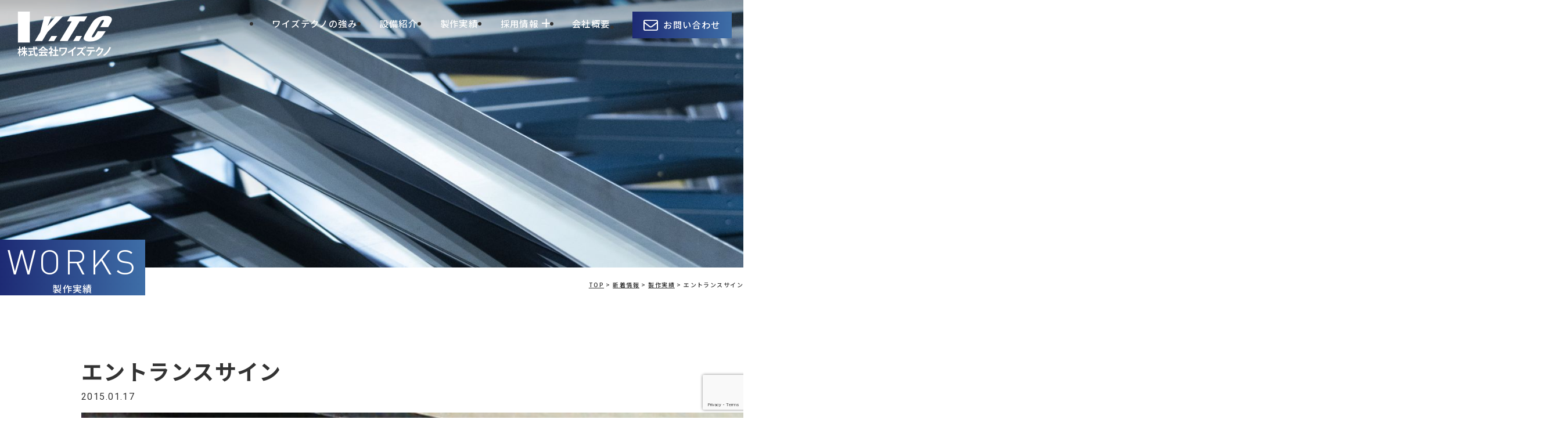

--- FILE ---
content_type: text/html; charset=UTF-8
request_url: https://ystechno.co.jp/topics/285/
body_size: 11182
content:
<!doctype html>
<html lang="ja">

<head>
	<meta charset="UTF-8">
	<meta name="viewport" content="width=device-width, initial-scale=1,viewport-fit=cover">
	<meta name="format-detection" content="telephone=no">
	<link rel="profile" href="https://gmpg.org/xfn/11">
	<script src="https://cdn.jsdelivr.net/gh/kchapelier/poisson-disk-sampling@2.3.1/build/poisson-disk-sampling.min.js"></script>
	<link rel="stylesheet" href="https://cdn.jsdelivr.net/npm/yakuhanjp@3.3.1/dist/css/yakuhanmp.css">
	<link rel="preconnect" href="https://fonts.googleapis.com">
	<link rel="preconnect" href="https://fonts.gstatic.com" crossorigin>
	<link href="https://fonts.googleapis.com/css2?family=Noto+Sans+JP:wght@500;700&family=Roboto&family=Zen+Antique+Soft&display=swap" rel="stylesheet">

	
	<meta name='robots' content='index, follow, max-image-preview:large, max-snippet:-1, max-video-preview:-1' />

	<!-- This site is optimized with the Yoast SEO plugin v24.2 - https://yoast.com/wordpress/plugins/seo/ -->
	<title>エントランスサイン | 株式会社ワイズテクノ</title>
	<link rel="canonical" href="https://ystechno.co.jp/topics/285/" />
	<meta property="og:locale" content="ja_JP" />
	<meta property="og:type" content="article" />
	<meta property="og:title" content="エントランスサイン | 株式会社ワイズテクノ" />
	<meta property="og:description" content="◆品名　　　　　;　エントランスサイン ◆材質/仕様　　   ;　ベース・文字共　スチール-4.5ｔ ◆サイズ               ;　ベース＝H135XW1800　文字＝H55 ◆仕上げ 　　     ;　特殊 [&hellip;]" />
	<meta property="og:url" content="https://ystechno.co.jp/topics/285/" />
	<meta property="og:site_name" content="株式会社ワイズテクノ" />
	<meta property="article:modified_time" content="2023-12-20T07:32:08+00:00" />
	<meta property="og:image" content="https://ystechno.co.jp/wp-content/uploads/2015/01/DSC_0658-scaled.jpg" />
	<meta property="og:image:width" content="2560" />
	<meta property="og:image:height" content="1440" />
	<meta property="og:image:type" content="image/jpeg" />
	<meta name="twitter:card" content="summary_large_image" />
	<script type="application/ld+json" class="yoast-schema-graph">{"@context":"https://schema.org","@graph":[{"@type":"WebPage","@id":"https://ystechno.co.jp/topics/285/","url":"https://ystechno.co.jp/topics/285/","name":"エントランスサイン | 株式会社ワイズテクノ","isPartOf":{"@id":"https://ystechno.co.jp/#website"},"primaryImageOfPage":{"@id":"https://ystechno.co.jp/topics/285/#primaryimage"},"image":{"@id":"https://ystechno.co.jp/topics/285/#primaryimage"},"thumbnailUrl":"https://ystechno.co.jp/wp-content/uploads/2015/01/DSC_0658-scaled.jpg","datePublished":"2015-01-17T07:40:14+00:00","dateModified":"2023-12-20T07:32:08+00:00","breadcrumb":{"@id":"https://ystechno.co.jp/topics/285/#breadcrumb"},"inLanguage":"ja","potentialAction":[{"@type":"ReadAction","target":["https://ystechno.co.jp/topics/285/"]}]},{"@type":"ImageObject","inLanguage":"ja","@id":"https://ystechno.co.jp/topics/285/#primaryimage","url":"https://ystechno.co.jp/wp-content/uploads/2015/01/DSC_0658-scaled.jpg","contentUrl":"https://ystechno.co.jp/wp-content/uploads/2015/01/DSC_0658-scaled.jpg","width":2560,"height":1440},{"@type":"BreadcrumbList","@id":"https://ystechno.co.jp/topics/285/#breadcrumb","itemListElement":[{"@type":"ListItem","position":1,"name":"ホーム","item":"https://ystechno.co.jp/"},{"@type":"ListItem","position":2,"name":"新着情報","item":"https://ystechno.co.jp/topics/"},{"@type":"ListItem","position":3,"name":"エントランスサイン"}]},{"@type":"WebSite","@id":"https://ystechno.co.jp/#website","url":"https://ystechno.co.jp/","name":"株式会社ワイズテクノ","description":"板金加工・店舗什器・サイン・看板を中心とする金属部品のご提案から製作は大阪府富田林市のワイズテクノへ","potentialAction":[{"@type":"SearchAction","target":{"@type":"EntryPoint","urlTemplate":"https://ystechno.co.jp/?s={search_term_string}"},"query-input":{"@type":"PropertyValueSpecification","valueRequired":true,"valueName":"search_term_string"}}],"inLanguage":"ja"}]}</script>
	<!-- / Yoast SEO plugin. -->


<link rel='dns-prefetch' href='//www.google.com' />
<link rel='dns-prefetch' href='//cdnjs.cloudflare.com' />
<link rel='dns-prefetch' href='//www.googletagmanager.com' />
<link rel="alternate" type="application/rss+xml" title="株式会社ワイズテクノ &raquo; フィード" href="https://ystechno.co.jp/feed/" />
<link rel="alternate" type="application/rss+xml" title="株式会社ワイズテクノ &raquo; コメントフィード" href="https://ystechno.co.jp/comments/feed/" />
<link rel="alternate" type="application/rss+xml" title="株式会社ワイズテクノ &raquo; エントランスサイン のコメントのフィード" href="https://ystechno.co.jp/topics/285/feed/" />
<link rel="alternate" title="oEmbed (JSON)" type="application/json+oembed" href="https://ystechno.co.jp/wp-json/oembed/1.0/embed?url=https%3A%2F%2Fystechno.co.jp%2Ftopics%2F285%2F" />
<link rel="alternate" title="oEmbed (XML)" type="text/xml+oembed" href="https://ystechno.co.jp/wp-json/oembed/1.0/embed?url=https%3A%2F%2Fystechno.co.jp%2Ftopics%2F285%2F&#038;format=xml" />
<style id='wp-img-auto-sizes-contain-inline-css'>
img:is([sizes=auto i],[sizes^="auto," i]){contain-intrinsic-size:3000px 1500px}
/*# sourceURL=wp-img-auto-sizes-contain-inline-css */
</style>
<style id='wp-emoji-styles-inline-css'>

	img.wp-smiley, img.emoji {
		display: inline !important;
		border: none !important;
		box-shadow: none !important;
		height: 1em !important;
		width: 1em !important;
		margin: 0 0.07em !important;
		vertical-align: -0.1em !important;
		background: none !important;
		padding: 0 !important;
	}
/*# sourceURL=wp-emoji-styles-inline-css */
</style>
<style id='wp-block-library-inline-css'>
:root{--wp-block-synced-color:#7a00df;--wp-block-synced-color--rgb:122,0,223;--wp-bound-block-color:var(--wp-block-synced-color);--wp-editor-canvas-background:#ddd;--wp-admin-theme-color:#007cba;--wp-admin-theme-color--rgb:0,124,186;--wp-admin-theme-color-darker-10:#006ba1;--wp-admin-theme-color-darker-10--rgb:0,107,160.5;--wp-admin-theme-color-darker-20:#005a87;--wp-admin-theme-color-darker-20--rgb:0,90,135;--wp-admin-border-width-focus:2px}@media (min-resolution:192dpi){:root{--wp-admin-border-width-focus:1.5px}}.wp-element-button{cursor:pointer}:root .has-very-light-gray-background-color{background-color:#eee}:root .has-very-dark-gray-background-color{background-color:#313131}:root .has-very-light-gray-color{color:#eee}:root .has-very-dark-gray-color{color:#313131}:root .has-vivid-green-cyan-to-vivid-cyan-blue-gradient-background{background:linear-gradient(135deg,#00d084,#0693e3)}:root .has-purple-crush-gradient-background{background:linear-gradient(135deg,#34e2e4,#4721fb 50%,#ab1dfe)}:root .has-hazy-dawn-gradient-background{background:linear-gradient(135deg,#faaca8,#dad0ec)}:root .has-subdued-olive-gradient-background{background:linear-gradient(135deg,#fafae1,#67a671)}:root .has-atomic-cream-gradient-background{background:linear-gradient(135deg,#fdd79a,#004a59)}:root .has-nightshade-gradient-background{background:linear-gradient(135deg,#330968,#31cdcf)}:root .has-midnight-gradient-background{background:linear-gradient(135deg,#020381,#2874fc)}:root{--wp--preset--font-size--normal:16px;--wp--preset--font-size--huge:42px}.has-regular-font-size{font-size:1em}.has-larger-font-size{font-size:2.625em}.has-normal-font-size{font-size:var(--wp--preset--font-size--normal)}.has-huge-font-size{font-size:var(--wp--preset--font-size--huge)}.has-text-align-center{text-align:center}.has-text-align-left{text-align:left}.has-text-align-right{text-align:right}.has-fit-text{white-space:nowrap!important}#end-resizable-editor-section{display:none}.aligncenter{clear:both}.items-justified-left{justify-content:flex-start}.items-justified-center{justify-content:center}.items-justified-right{justify-content:flex-end}.items-justified-space-between{justify-content:space-between}.screen-reader-text{border:0;clip-path:inset(50%);height:1px;margin:-1px;overflow:hidden;padding:0;position:absolute;width:1px;word-wrap:normal!important}.screen-reader-text:focus{background-color:#ddd;clip-path:none;color:#444;display:block;font-size:1em;height:auto;left:5px;line-height:normal;padding:15px 23px 14px;text-decoration:none;top:5px;width:auto;z-index:100000}html :where(.has-border-color){border-style:solid}html :where([style*=border-top-color]){border-top-style:solid}html :where([style*=border-right-color]){border-right-style:solid}html :where([style*=border-bottom-color]){border-bottom-style:solid}html :where([style*=border-left-color]){border-left-style:solid}html :where([style*=border-width]){border-style:solid}html :where([style*=border-top-width]){border-top-style:solid}html :where([style*=border-right-width]){border-right-style:solid}html :where([style*=border-bottom-width]){border-bottom-style:solid}html :where([style*=border-left-width]){border-left-style:solid}html :where(img[class*=wp-image-]){height:auto;max-width:100%}:where(figure){margin:0 0 1em}html :where(.is-position-sticky){--wp-admin--admin-bar--position-offset:var(--wp-admin--admin-bar--height,0px)}@media screen and (max-width:600px){html :where(.is-position-sticky){--wp-admin--admin-bar--position-offset:0px}}

/*# sourceURL=wp-block-library-inline-css */
</style><style id='global-styles-inline-css'>
:root{--wp--preset--aspect-ratio--square: 1;--wp--preset--aspect-ratio--4-3: 4/3;--wp--preset--aspect-ratio--3-4: 3/4;--wp--preset--aspect-ratio--3-2: 3/2;--wp--preset--aspect-ratio--2-3: 2/3;--wp--preset--aspect-ratio--16-9: 16/9;--wp--preset--aspect-ratio--9-16: 9/16;--wp--preset--color--black: #000000;--wp--preset--color--cyan-bluish-gray: #abb8c3;--wp--preset--color--white: #ffffff;--wp--preset--color--pale-pink: #f78da7;--wp--preset--color--vivid-red: #cf2e2e;--wp--preset--color--luminous-vivid-orange: #ff6900;--wp--preset--color--luminous-vivid-amber: #fcb900;--wp--preset--color--light-green-cyan: #7bdcb5;--wp--preset--color--vivid-green-cyan: #00d084;--wp--preset--color--pale-cyan-blue: #8ed1fc;--wp--preset--color--vivid-cyan-blue: #0693e3;--wp--preset--color--vivid-purple: #9b51e0;--wp--preset--gradient--vivid-cyan-blue-to-vivid-purple: linear-gradient(135deg,rgb(6,147,227) 0%,rgb(155,81,224) 100%);--wp--preset--gradient--light-green-cyan-to-vivid-green-cyan: linear-gradient(135deg,rgb(122,220,180) 0%,rgb(0,208,130) 100%);--wp--preset--gradient--luminous-vivid-amber-to-luminous-vivid-orange: linear-gradient(135deg,rgb(252,185,0) 0%,rgb(255,105,0) 100%);--wp--preset--gradient--luminous-vivid-orange-to-vivid-red: linear-gradient(135deg,rgb(255,105,0) 0%,rgb(207,46,46) 100%);--wp--preset--gradient--very-light-gray-to-cyan-bluish-gray: linear-gradient(135deg,rgb(238,238,238) 0%,rgb(169,184,195) 100%);--wp--preset--gradient--cool-to-warm-spectrum: linear-gradient(135deg,rgb(74,234,220) 0%,rgb(151,120,209) 20%,rgb(207,42,186) 40%,rgb(238,44,130) 60%,rgb(251,105,98) 80%,rgb(254,248,76) 100%);--wp--preset--gradient--blush-light-purple: linear-gradient(135deg,rgb(255,206,236) 0%,rgb(152,150,240) 100%);--wp--preset--gradient--blush-bordeaux: linear-gradient(135deg,rgb(254,205,165) 0%,rgb(254,45,45) 50%,rgb(107,0,62) 100%);--wp--preset--gradient--luminous-dusk: linear-gradient(135deg,rgb(255,203,112) 0%,rgb(199,81,192) 50%,rgb(65,88,208) 100%);--wp--preset--gradient--pale-ocean: linear-gradient(135deg,rgb(255,245,203) 0%,rgb(182,227,212) 50%,rgb(51,167,181) 100%);--wp--preset--gradient--electric-grass: linear-gradient(135deg,rgb(202,248,128) 0%,rgb(113,206,126) 100%);--wp--preset--gradient--midnight: linear-gradient(135deg,rgb(2,3,129) 0%,rgb(40,116,252) 100%);--wp--preset--font-size--small: 13px;--wp--preset--font-size--medium: 20px;--wp--preset--font-size--large: 36px;--wp--preset--font-size--x-large: 42px;--wp--preset--spacing--20: 0.44rem;--wp--preset--spacing--30: 0.67rem;--wp--preset--spacing--40: 1rem;--wp--preset--spacing--50: 1.5rem;--wp--preset--spacing--60: 2.25rem;--wp--preset--spacing--70: 3.38rem;--wp--preset--spacing--80: 5.06rem;--wp--preset--shadow--natural: 6px 6px 9px rgba(0, 0, 0, 0.2);--wp--preset--shadow--deep: 12px 12px 50px rgba(0, 0, 0, 0.4);--wp--preset--shadow--sharp: 6px 6px 0px rgba(0, 0, 0, 0.2);--wp--preset--shadow--outlined: 6px 6px 0px -3px rgb(255, 255, 255), 6px 6px rgb(0, 0, 0);--wp--preset--shadow--crisp: 6px 6px 0px rgb(0, 0, 0);}:where(.is-layout-flex){gap: 0.5em;}:where(.is-layout-grid){gap: 0.5em;}body .is-layout-flex{display: flex;}.is-layout-flex{flex-wrap: wrap;align-items: center;}.is-layout-flex > :is(*, div){margin: 0;}body .is-layout-grid{display: grid;}.is-layout-grid > :is(*, div){margin: 0;}:where(.wp-block-columns.is-layout-flex){gap: 2em;}:where(.wp-block-columns.is-layout-grid){gap: 2em;}:where(.wp-block-post-template.is-layout-flex){gap: 1.25em;}:where(.wp-block-post-template.is-layout-grid){gap: 1.25em;}.has-black-color{color: var(--wp--preset--color--black) !important;}.has-cyan-bluish-gray-color{color: var(--wp--preset--color--cyan-bluish-gray) !important;}.has-white-color{color: var(--wp--preset--color--white) !important;}.has-pale-pink-color{color: var(--wp--preset--color--pale-pink) !important;}.has-vivid-red-color{color: var(--wp--preset--color--vivid-red) !important;}.has-luminous-vivid-orange-color{color: var(--wp--preset--color--luminous-vivid-orange) !important;}.has-luminous-vivid-amber-color{color: var(--wp--preset--color--luminous-vivid-amber) !important;}.has-light-green-cyan-color{color: var(--wp--preset--color--light-green-cyan) !important;}.has-vivid-green-cyan-color{color: var(--wp--preset--color--vivid-green-cyan) !important;}.has-pale-cyan-blue-color{color: var(--wp--preset--color--pale-cyan-blue) !important;}.has-vivid-cyan-blue-color{color: var(--wp--preset--color--vivid-cyan-blue) !important;}.has-vivid-purple-color{color: var(--wp--preset--color--vivid-purple) !important;}.has-black-background-color{background-color: var(--wp--preset--color--black) !important;}.has-cyan-bluish-gray-background-color{background-color: var(--wp--preset--color--cyan-bluish-gray) !important;}.has-white-background-color{background-color: var(--wp--preset--color--white) !important;}.has-pale-pink-background-color{background-color: var(--wp--preset--color--pale-pink) !important;}.has-vivid-red-background-color{background-color: var(--wp--preset--color--vivid-red) !important;}.has-luminous-vivid-orange-background-color{background-color: var(--wp--preset--color--luminous-vivid-orange) !important;}.has-luminous-vivid-amber-background-color{background-color: var(--wp--preset--color--luminous-vivid-amber) !important;}.has-light-green-cyan-background-color{background-color: var(--wp--preset--color--light-green-cyan) !important;}.has-vivid-green-cyan-background-color{background-color: var(--wp--preset--color--vivid-green-cyan) !important;}.has-pale-cyan-blue-background-color{background-color: var(--wp--preset--color--pale-cyan-blue) !important;}.has-vivid-cyan-blue-background-color{background-color: var(--wp--preset--color--vivid-cyan-blue) !important;}.has-vivid-purple-background-color{background-color: var(--wp--preset--color--vivid-purple) !important;}.has-black-border-color{border-color: var(--wp--preset--color--black) !important;}.has-cyan-bluish-gray-border-color{border-color: var(--wp--preset--color--cyan-bluish-gray) !important;}.has-white-border-color{border-color: var(--wp--preset--color--white) !important;}.has-pale-pink-border-color{border-color: var(--wp--preset--color--pale-pink) !important;}.has-vivid-red-border-color{border-color: var(--wp--preset--color--vivid-red) !important;}.has-luminous-vivid-orange-border-color{border-color: var(--wp--preset--color--luminous-vivid-orange) !important;}.has-luminous-vivid-amber-border-color{border-color: var(--wp--preset--color--luminous-vivid-amber) !important;}.has-light-green-cyan-border-color{border-color: var(--wp--preset--color--light-green-cyan) !important;}.has-vivid-green-cyan-border-color{border-color: var(--wp--preset--color--vivid-green-cyan) !important;}.has-pale-cyan-blue-border-color{border-color: var(--wp--preset--color--pale-cyan-blue) !important;}.has-vivid-cyan-blue-border-color{border-color: var(--wp--preset--color--vivid-cyan-blue) !important;}.has-vivid-purple-border-color{border-color: var(--wp--preset--color--vivid-purple) !important;}.has-vivid-cyan-blue-to-vivid-purple-gradient-background{background: var(--wp--preset--gradient--vivid-cyan-blue-to-vivid-purple) !important;}.has-light-green-cyan-to-vivid-green-cyan-gradient-background{background: var(--wp--preset--gradient--light-green-cyan-to-vivid-green-cyan) !important;}.has-luminous-vivid-amber-to-luminous-vivid-orange-gradient-background{background: var(--wp--preset--gradient--luminous-vivid-amber-to-luminous-vivid-orange) !important;}.has-luminous-vivid-orange-to-vivid-red-gradient-background{background: var(--wp--preset--gradient--luminous-vivid-orange-to-vivid-red) !important;}.has-very-light-gray-to-cyan-bluish-gray-gradient-background{background: var(--wp--preset--gradient--very-light-gray-to-cyan-bluish-gray) !important;}.has-cool-to-warm-spectrum-gradient-background{background: var(--wp--preset--gradient--cool-to-warm-spectrum) !important;}.has-blush-light-purple-gradient-background{background: var(--wp--preset--gradient--blush-light-purple) !important;}.has-blush-bordeaux-gradient-background{background: var(--wp--preset--gradient--blush-bordeaux) !important;}.has-luminous-dusk-gradient-background{background: var(--wp--preset--gradient--luminous-dusk) !important;}.has-pale-ocean-gradient-background{background: var(--wp--preset--gradient--pale-ocean) !important;}.has-electric-grass-gradient-background{background: var(--wp--preset--gradient--electric-grass) !important;}.has-midnight-gradient-background{background: var(--wp--preset--gradient--midnight) !important;}.has-small-font-size{font-size: var(--wp--preset--font-size--small) !important;}.has-medium-font-size{font-size: var(--wp--preset--font-size--medium) !important;}.has-large-font-size{font-size: var(--wp--preset--font-size--large) !important;}.has-x-large-font-size{font-size: var(--wp--preset--font-size--x-large) !important;}
/*# sourceURL=global-styles-inline-css */
</style>

<style id='classic-theme-styles-inline-css'>
/*! This file is auto-generated */
.wp-block-button__link{color:#fff;background-color:#32373c;border-radius:9999px;box-shadow:none;text-decoration:none;padding:calc(.667em + 2px) calc(1.333em + 2px);font-size:1.125em}.wp-block-file__button{background:#32373c;color:#fff;text-decoration:none}
/*# sourceURL=/wp-includes/css/classic-themes.min.css */
</style>
<link rel='stylesheet' id='sass-basis-core-css' href='https://ystechno.co.jp/wp-content/plugins/snow-monkey-editor/dist/css/fallback.css?ver=1736567797' media='all' />
<link rel='stylesheet' id='snow-monkey-editor-css' href='https://ystechno.co.jp/wp-content/plugins/snow-monkey-editor/dist/css/app.css?ver=1736567797' media='all' />
<link rel='stylesheet' id='snow-monkey-editor@front-css' href='https://ystechno.co.jp/wp-content/plugins/snow-monkey-editor/dist/css/front.css?ver=1736567797' media='all' />
<link rel='stylesheet' id='snow-monkey-forms-css' href='https://ystechno.co.jp/wp-content/plugins/snow-monkey-forms/dist/css/app.css?ver=1736567799' media='all' />
<link rel='stylesheet' id='snow-monkey-editor@view-css' href='https://ystechno.co.jp/wp-content/plugins/snow-monkey-editor/dist/css/view.css?ver=1736567797' media='all' />
<link rel='stylesheet' id='ystechno-style-css' href='https://ystechno.co.jp/wp-content/themes/ystechno/style.css?ver=1.0.0' media='all' />
<link rel='stylesheet' id='page-style-css' href='https://ystechno.co.jp/wp-content/themes/ystechno/css/pages/works-single.css?ver=1.0.0' media='all' />
<link rel='stylesheet' id='index.css-css' href='https://ystechno.co.jp/wp-content/themes/ystechno/css/index.css?ver=241220060035' media='all' />
<link rel='stylesheet' id='slick.css-css' href='https://ystechno.co.jp/wp-content/themes/ystechno/js/slick/slick.css?ver=6.9' media='all' />
<link rel='stylesheet' id='slick-theme.css-css' href='https://ystechno.co.jp/wp-content/themes/ystechno/js/slick/slick-theme.css?ver=6.9' media='all' />
<script src="https://ystechno.co.jp/wp-content/plugins/snow-monkey-editor/dist/js/app.js?ver=1736567797" id="snow-monkey-editor-js" defer data-wp-strategy="defer"></script>
<script src="https://ystechno.co.jp/wp-includes/js/jquery/jquery.min.js?ver=3.7.1" id="jquery-core-js"></script>
<script src="https://ystechno.co.jp/wp-includes/js/jquery/jquery-migrate.min.js?ver=3.4.1" id="jquery-migrate-js"></script>

<!-- Site Kit によって追加された Google タグ（gtag.js）スニペット -->

<!-- Google アナリティクス スニペット (Site Kit が追加) -->
<script src="https://www.googletagmanager.com/gtag/js?id=GT-55K5XJG" id="google_gtagjs-js" async></script>
<script id="google_gtagjs-js-after">
window.dataLayer = window.dataLayer || [];function gtag(){dataLayer.push(arguments);}
gtag("set","linker",{"domains":["ystechno.co.jp"]});
gtag("js", new Date());
gtag("set", "developer_id.dZTNiMT", true);
gtag("config", "GT-55K5XJG");
//# sourceURL=google_gtagjs-js-after
</script>

<!-- Site Kit によって追加された終了 Google タグ（gtag.js）スニペット -->
<link rel="https://api.w.org/" href="https://ystechno.co.jp/wp-json/" /><link rel="alternate" title="JSON" type="application/json" href="https://ystechno.co.jp/wp-json/wp/v2/topics/285" /><link rel="EditURI" type="application/rsd+xml" title="RSD" href="https://ystechno.co.jp/xmlrpc.php?rsd" />
<meta name="generator" content="WordPress 6.9" />
<link rel='shortlink' href='https://ystechno.co.jp/?p=285' />
<meta name="generator" content="Site Kit by Google 1.144.0" /><link rel="pingback" href="https://ystechno.co.jp/xmlrpc.php"><link rel="icon" href="https://ystechno.co.jp/wp-content/uploads/2023/12/cropped-fav-32x32.png" sizes="32x32" />
<link rel="icon" href="https://ystechno.co.jp/wp-content/uploads/2023/12/cropped-fav-192x192.png" sizes="192x192" />
<link rel="apple-touch-icon" href="https://ystechno.co.jp/wp-content/uploads/2023/12/cropped-fav-180x180.png" />
<meta name="msapplication-TileImage" content="https://ystechno.co.jp/wp-content/uploads/2023/12/cropped-fav-270x270.png" />
</head>

<body class="wp-singular topics-template-default single single-topics postid-285 wp-theme-ystechno">
	
		

	<div id="page" class="site">
		<a class="skip-link screen-reader-text" href="#primary">Skip to content</a>

		<header id="masthead" class="site-header">
			<div class="site-branding">
														<div><a href="/" class="hoverable">株式会社ワイズテクノ</a></div>
							</div><!-- .site-branding -->

			<nav id="site-navigation" class="main-nav">

				<button class="menu-toggle" aria-controls="primary-menu" aria-expanded="false">
					<span class="menu-toggle__line menu-toggle__line--01"></span>
					<span class="menu-toggle__line menu-toggle__line--02"></span>
					<span class="menu-toggle__line menu-toggle__line--03"></span>
				</button>

				<div class="main-nav__inner">
					<ul class="main-nav">
						<li class="main-nav__item d-lg-none">
							<a href="/" class="main-nav__link hoverable">TOP</a>
						</li>
						<li class="main-nav__item">
							<a href="/strengths" class="main-nav__link hoverable">ワイズテクノの強み</a>
						</li>
						<li class="main-nav__item">
							<a href="/facilities" class="main-nav__link hoverable">設備紹介</a>
						</li>
						<li class="main-nav__item">
							<a href="/works" class="main-nav__link hoverable">製作実績</a>
						</li>
						<li class="main-nav__item has-child">
							<a href="/recruit" class="main-nav__link hoverable"><span>採用情報</span></a><span class="main-nav__item-child-btn"></span>
							<ul class="main-nav__child">
								<li class="main-nav__child-item">
									<a href="/recruit/staff01" class="main-nav__child-link hoverable">働く人 01</a>
								</li>
								<li class="main-nav__child-item">
									<a href="/recruit/staff02" class="main-nav__child-link hoverable">働く人 02</a>
								</li>
								<li class="main-nav__child-item">
									<a href="/recruit/staff03" class="main-nav__child-link hoverable">働く人 03</a>
								</li>
							</ul>
						</li>
						<li class="main-nav__item">
							<a href="/company" class="main-nav__link hoverable">会社概要</a>
						</li>
						<li class="main-nav__item">
							<a href="/contact" class="hoverable main-btn main-btn__contact">お問い合わせ</a>
						</li>
					</ul>
				</div>
			</nav><!-- #site-navigation -->
		</header><!-- #masthead -->
<main id="primary" class="site-main">
    <div class="page-header">
				<div class="page-header__image short">
				  <picture>
    <source media="(min-width: 640px)" srcset="https://ystechno.co.jp/wp-content/themes/ystechno/images/works/header.jpg">
    <img src="https://ystechno.co.jp/wp-content/themes/ystechno/images/works/header_sp.jpg" alt="">
  </picture>			</div>
				<div id="page-title" class="page-title__wrap">
						<div class="page-title" data-title="works">製作実績</div>
					</div>
		
</div>
    <div class="page-content no-pb">
        <div class="breadcrumb container-fluid">
    <!-- Breadcrumb NavXT 7.4.1 -->
<span property="itemListElement" typeof="ListItem"><a property="item" typeof="WebPage" title="株式会社ワイズテクノへ移動する" href="https://ystechno.co.jp" class="home" ><span property="name">TOP</span></a><meta property="position" content="1"></span> &gt; <span property="itemListElement" typeof="ListItem"><a property="item" typeof="WebPage" title="新着情報へ移動する" href="https://ystechno.co.jp/topics/" class="archive post-topics-archive" ><span property="name">新着情報</span></a><meta property="position" content="2"></span> &gt; <span property="itemListElement" typeof="ListItem"><a property="item" typeof="WebPage" title="Go to the 製作実績 新着カテゴリ archives." href="https://ystechno.co.jp/topics_category/works/" class="taxonomy topics_category" ><span property="name">製作実績</span></a><meta property="position" content="3"></span> &gt; <span property="itemListElement" typeof="ListItem"><span property="name" class="post post-topics current-item">エントランスサイン</span><meta property="url" content="https://ystechno.co.jp/topics/285/"><meta property="position" content="4"></span></div>
                    <div class="page-content__inner">
                
                
                <div class="works-content container-sm">
                                        <div class="works-content__header">
                        <h1 class="works-content__title">
                            エントランスサイン                        </h1>
                        <time class="works-content__date">
                            2015.01.17                        </time>
                    </div>

                    <div class="works-content__image">
                        <img width="2560" height="1440" src="https://ystechno.co.jp/wp-content/uploads/2015/01/DSC_0658-scaled.jpg" class="attachment-full size-full wp-post-image" alt="" decoding="async" fetchpriority="high" srcset="https://ystechno.co.jp/wp-content/uploads/2015/01/DSC_0658-scaled.jpg 2560w, https://ystechno.co.jp/wp-content/uploads/2015/01/DSC_0658-600x338.jpg 600w, https://ystechno.co.jp/wp-content/uploads/2015/01/DSC_0658-1024x576.jpg 1024w, https://ystechno.co.jp/wp-content/uploads/2015/01/DSC_0658-768x432.jpg 768w, https://ystechno.co.jp/wp-content/uploads/2015/01/DSC_0658-1536x864.jpg 1536w, https://ystechno.co.jp/wp-content/uploads/2015/01/DSC_0658-2048x1152.jpg 2048w" sizes="(max-width: 2560px) 100vw, 2560px" />                    </div>

                    <div class="works-content__body entry-content">
                        <p>◆品名　　　　　;　エントランスサイン</p>
<p>◆材質/仕様　　   ;　ベース・文字共　スチール-4.5ｔ</p>
<p>◆サイズ               ;　ベース＝H135XW1800　文字＝H55</p>
<p>◆仕上げ 　　     ;　特殊塗装（リン酸亜鉛メッキ調）</p>
<p>&nbsp;</p>
<p>&nbsp;</p>
<p>   <a href="https://ystechno.co.jp/wp-content/uploads/2015/01/DSC_0658.jpg"><img decoding="async" class="alignnone size-medium wp-image-286" src="https://ystechno.co.jp/wp-content/uploads/2015/01/DSC_0658-600x338.jpg" alt="DSC_0658" width="600" height="338" srcset="https://ystechno.co.jp/wp-content/uploads/2015/01/DSC_0658-600x338.jpg 600w, https://ystechno.co.jp/wp-content/uploads/2015/01/DSC_0658-1024x576.jpg 1024w, https://ystechno.co.jp/wp-content/uploads/2015/01/DSC_0658-768x432.jpg 768w, https://ystechno.co.jp/wp-content/uploads/2015/01/DSC_0658-1536x864.jpg 1536w, https://ystechno.co.jp/wp-content/uploads/2015/01/DSC_0658-2048x1152.jpg 2048w" sizes="(max-width: 600px) 100vw, 600px" /></a></p>
                    </div>

                    <div class="post-nav">
                        <div class="post-nav__item nav-previous">
                            <a href="https://ystechno.co.jp/topics/274/" rel="prev"><span class="page-title__link small reverse hoverable"><span class="page-title small text-black" data-title="PREV">最新レーザーの能力</span></span></a>                        </div>
                        <div class="post-nav__item nav-next"><a href="https://ystechno.co.jp/topics/297/" rel="next"><span class="page-title__link small hoverable"><span class="page-title small text-black" data-title="NEXT">SUS HL 什器</span></span></a></div>
                    </div>

                    
                </div>

                <div class="other-post-section bg-gray">
                    <h2 class="other-post-title-md title-md text-center text-blue">その他の実績</h2>

                    <div class="container-md">
                        <div class="works-list">


	
		
		<article class="works-list__item">
    <a href="https://ystechno.co.jp/topics/1959/" class="works-list__item__link hoverable">

                    <div class="works-list__item-img" style="background-image: url(https://ystechno.co.jp/wp-content/uploads/2025/06/IMG_0085-768x1024.jpeg);">
                <img width="640" height="853" src="https://ystechno.co.jp/wp-content/uploads/2025/06/IMG_0085-768x1024.jpeg" class="attachment-large size-large wp-post-image" alt="" decoding="async" loading="lazy" srcset="https://ystechno.co.jp/wp-content/uploads/2025/06/IMG_0085-768x1024.jpeg 768w, https://ystechno.co.jp/wp-content/uploads/2025/06/IMG_0085-300x400.jpeg 300w, https://ystechno.co.jp/wp-content/uploads/2025/06/IMG_0085-1152x1536.jpeg 1152w, https://ystechno.co.jp/wp-content/uploads/2025/06/IMG_0085-1536x2048.jpeg 1536w, https://ystechno.co.jp/wp-content/uploads/2025/06/IMG_0085-scaled.jpeg 1920w" sizes="auto, (max-width: 640px) 100vw, 640px" />            </div>

        
        <div class="works-list__info">
            <h3 class="works-list__item-title">テーブル脚</h3>
            <time class="works-list__item-time" datetime="2025-06-23">2025.06.23</time>
        </div>
    </a>
</article>	
	
		<article class="works-list__item">
    <a href="https://ystechno.co.jp/topics/1880/" class="works-list__item__link hoverable">

                    <div class="works-list__item-img" style="background-image: url(https://ystechno.co.jp/wp-content/uploads/2024/07/IMG_0039-768x1024.jpeg);">
                <img width="640" height="853" src="https://ystechno.co.jp/wp-content/uploads/2024/07/IMG_0039-768x1024.jpeg" class="attachment-large size-large wp-post-image" alt="" decoding="async" loading="lazy" srcset="https://ystechno.co.jp/wp-content/uploads/2024/07/IMG_0039-768x1024.jpeg 768w, https://ystechno.co.jp/wp-content/uploads/2024/07/IMG_0039-300x400.jpeg 300w, https://ystechno.co.jp/wp-content/uploads/2024/07/IMG_0039-1152x1536.jpeg 1152w, https://ystechno.co.jp/wp-content/uploads/2024/07/IMG_0039-1536x2048.jpeg 1536w, https://ystechno.co.jp/wp-content/uploads/2024/07/IMG_0039-scaled.jpeg 1920w" sizes="auto, (max-width: 640px) 100vw, 640px" />            </div>

        
        <div class="works-list__info">
            <h3 class="works-list__item-title">SUS造作什器</h3>
            <time class="works-list__item-time" datetime="2024-07-16">2024.07.16</time>
        </div>
    </a>
</article>	
	
		<article class="works-list__item">
    <a href="https://ystechno.co.jp/topics/1868/" class="works-list__item__link hoverable">

                    <div class="works-list__item-img" style="background-image: url(https://ystechno.co.jp/wp-content/uploads/2024/04/IMG_0025-1024x768.jpeg);">
                <img width="640" height="480" src="https://ystechno.co.jp/wp-content/uploads/2024/04/IMG_0025-1024x768.jpeg" class="attachment-large size-large wp-post-image" alt="" decoding="async" loading="lazy" srcset="https://ystechno.co.jp/wp-content/uploads/2024/04/IMG_0025-1024x768.jpeg 1024w, https://ystechno.co.jp/wp-content/uploads/2024/04/IMG_0025-533x400.jpeg 533w, https://ystechno.co.jp/wp-content/uploads/2024/04/IMG_0025-768x576.jpeg 768w, https://ystechno.co.jp/wp-content/uploads/2024/04/IMG_0025-1536x1152.jpeg 1536w, https://ystechno.co.jp/wp-content/uploads/2024/04/IMG_0025-2048x1536.jpeg 2048w" sizes="auto, (max-width: 640px) 100vw, 640px" />            </div>

        
        <div class="works-list__info">
            <h3 class="works-list__item-title">SUS什器</h3>
            <time class="works-list__item-time" datetime="2024-04-04">2024.04.04</time>
        </div>
    </a>
</article>	
	
		<article class="works-list__item">
    <a href="https://ystechno.co.jp/topics/1862/" class="works-list__item__link hoverable">

                    <div class="works-list__item-img" style="background-image: url(https://ystechno.co.jp/wp-content/uploads/2024/04/IMG_0024-1024x768.jpeg);">
                <img width="640" height="480" src="https://ystechno.co.jp/wp-content/uploads/2024/04/IMG_0024-1024x768.jpeg" class="attachment-large size-large wp-post-image" alt="" decoding="async" loading="lazy" srcset="https://ystechno.co.jp/wp-content/uploads/2024/04/IMG_0024-1024x768.jpeg 1024w, https://ystechno.co.jp/wp-content/uploads/2024/04/IMG_0024-533x400.jpeg 533w, https://ystechno.co.jp/wp-content/uploads/2024/04/IMG_0024-768x576.jpeg 768w, https://ystechno.co.jp/wp-content/uploads/2024/04/IMG_0024-1536x1152.jpeg 1536w, https://ystechno.co.jp/wp-content/uploads/2024/04/IMG_0024-2048x1536.jpeg 2048w" sizes="auto, (max-width: 640px) 100vw, 640px" />            </div>

        
        <div class="works-list__info">
            <h3 class="works-list__item-title">格子</h3>
            <time class="works-list__item-time" datetime="2024-04-04">2024.04.04</time>
        </div>
    </a>
</article>	
	

</div>
                        <div class="back-btn-wrap">
                            <a href="/works" class="page-title__link small reverse hoverable">
                                <span class="page-title small text-black" data-title="back">一覧へ戻る</span>
                            </a>
                        </div>
                    </div>
                </div>

            </div>
    </div>
</div>

</main><!-- #main -->


<footer id="colophon" class="site-footer">

	<div class="footer-top">
		<div class="footer-cta bg-white-transparent container-sm">
			<p class="footer-cta__ttl">無料のご相談・お問い合わせは<br class="d-lg-none">こちらから</p>
			<div class="footer-cta__inner">
				<div class="footer-cta__tel">
					<p class="footer-cta__tel-number no-wrap"><a href="tel:0721240771">0721-24-0771</a></p>
					<p class="footer-cta__tel-txt">(平日8:00〜17:00)</p>
				</div>
				<div class="footer-cta__mail">
					<p class="footer-cta__mail-btn"><a href="/contact" class="hoverable main-btn main-btn__contact">お問い合わせフォーム</a></p>
				</div>
			</div>
		</div><!-- .sec-cta -->
		<div class="footer-info__wrap container-md">
			<div class="footer-info">
				<div class="footer-info__logo"><img class="" src="https://ystechno.co.jp/wp-content/themes/ystechno/images/site_logo_color.png" alt=""></div>
				<div class="footer-info__txt">
					<p>〒584-0023<br>大阪府富田林市若松町東1丁目9番28号</p>
				</div>
							</div>
			<!-- /.footer-info -->
			<div class="footer-right__wrap">
				<div class="footer-nav__wrap d-none d-lg-flex">
					<ul class="footer-nav">
						<li class="footer-nav__item">
							<a href="/" class="footer-nav__link hoverable">TOP</a>
						</li>
						<li class="footer-nav__item">
							<a href="/strengths" class="footer-nav__link hoverable">ワイズテクノの強み</a>
						</li>
						<li class="footer-nav__item">
							<a href="/facilities" class="footer-nav__link hoverable">設備紹介</a>
						</li>
					</ul>
					<ul class="footer-nav">
						<li class="footer-nav__item">
							<a href="/works" class="footer-nav__link hoverable">製作実績</a>
						</li>
						<li class="footer-nav__item">
							<a href="/company" class="footer-nav__link hoverable">会社概要</a>
						</li>
					</ul>
					<ul class="footer-nav">
						<li class="footer-nav__item">
							<a href="/topics" class="footer-nav__link">新着情報</a>
							<ul class="footer-nav__child">
								<li class="footer-nav__child-item">
									<a href="/topics_category/news/" class="footer-nav__child-link hoverable">お知らせ</a>
								</li>
								<li class="footer-nav__child-item">
									<a href="/topics_category/blog/" class="footer-nav__child-link hoverable">Y's BLOG</a>
								</li>
							</ul>
						</li>
					</ul>
					<ul class="footer-nav">
						<li class="footer-nav__item has-child">
							<a href="/recruit" class="footer-nav__link hoverable"><span>採用情報</span></a>
							<ul class="footer-nav__child">
								<li class="footer-nav__child-item">
									<a href="/recruit/staff01" class="footer-nav__child-link hoverable">働く人 01</a>
								</li>
								<li class="footer-nav__child-item">
									<a href="/recruit/staff02" class="footer-nav__child-link hoverable">働く人 02</a>
								</li>
								<li class="footer-nav__child-item">
									<a href="/recruit/staff03" class="footer-nav__child-link hoverable">働く人 03</a>
								</li>
							</ul>
						</li>
					</ul>
				</div>

			</div>
			<!-- /.footer-nav -->
			<div class="footer-chara">
								<div class="footer-chara__img js-character"><img class="" src="https://ystechno.co.jp/wp-content/themes/ystechno/images/footer_chara01.png" alt=""></div>
				<div class="footer-chara__comment no-active initial"><img class="" src="https://ystechno.co.jp/wp-content/themes/ystechno/images/footer_chara01_comment01.png" alt=""></div>
			</div>
		</div>
		<!-- /.footer-info -->
	</div>
	<!-- /.footer-top -->

	<div class="footer-bottom">
		<div class="footer-bottom__inner container-md">
			<p class="footer-bottom__link"><a href="/privacy">プライバシーポリシー</a></p>
			<p class="site-copyright">©2023 Y’s Techno Co.,Ltd. All Rights Reserved. <a href="http://www.onlinewebfonts.com" target="_blank" rel="noopener noreferrer">ONLINE Web Fonts</a>
			</p>
		</div>
	</div>
	<!-- /.footer-bottom -->
</footer><!-- #colophon -->
</div><!-- #page -->

<script type="speculationrules">
{"prefetch":[{"source":"document","where":{"and":[{"href_matches":"/*"},{"not":{"href_matches":["/wp-*.php","/wp-admin/*","/wp-content/uploads/*","/wp-content/*","/wp-content/plugins/*","/wp-content/themes/ystechno/*","/*\\?(.+)"]}},{"not":{"selector_matches":"a[rel~=\"nofollow\"]"}},{"not":{"selector_matches":".no-prefetch, .no-prefetch a"}}]},"eagerness":"conservative"}]}
</script>
<script id="snow-monkey-forms-js-before">
var snowmonkeyforms = {"view_json_url":"https:\/\/ystechno.co.jp\/wp-json\/snow-monkey-form\/v1\/view?ver=1768528571","nonce":"5a804dbac3"}
//# sourceURL=snow-monkey-forms-js-before
</script>
<script src="https://ystechno.co.jp/wp-content/plugins/snow-monkey-forms/dist/js/app.js?ver=1736567799" id="snow-monkey-forms-js"></script>
<script src="https://www.google.com/recaptcha/api.js?render=6Lf44ikqAAAAANKXN-nug7SwiBV3-MkU-E9lqwXS&amp;ver=3.0" id="google-recaptcha-js"></script>
<script src="https://ystechno.co.jp/wp-includes/js/dist/hooks.min.js?ver=dd5603f07f9220ed27f1" id="wp-hooks-js"></script>
<script src="https://ystechno.co.jp/wp-includes/js/dist/i18n.min.js?ver=c26c3dc7bed366793375" id="wp-i18n-js"></script>
<script id="wp-i18n-js-after">
wp.i18n.setLocaleData( { 'text direction\u0004ltr': [ 'ltr' ] } );
//# sourceURL=wp-i18n-js-after
</script>
<script src="https://ystechno.co.jp/wp-content/plugins/snow-monkey-forms/dist/js/recaptcha.js?ver=1736567799" id="snow-monkey-forms@recaptcha-js"></script>
<script id="snow-monkey-forms@recaptcha-js-after">
var snowmonkeyforms_recaptcha = {"siteKey":"6Lf44ikqAAAAANKXN-nug7SwiBV3-MkU-E9lqwXS"}
//# sourceURL=snow-monkey-forms%40recaptcha-js-after
</script>
<script src="https://ystechno.co.jp/wp-content/themes/ystechno/js/navigation.js?ver=1.0.0" id="ystechno-navigation-js"></script>
<script src="https://ystechno.co.jp/wp-includes/js/comment-reply.min.js?ver=6.9" id="comment-reply-js" async data-wp-strategy="async" fetchpriority="low"></script>
<script src="https://ystechno.co.jp/wp-content/themes/ystechno/js/script.js?ver=6.9" id="script.js-js"></script>
<script src="https://ystechno.co.jp/wp-content/themes/ystechno/js/slick/slick.min.js?ver=1.0.0" id="slick.js-js"></script>
<script src="https://cdnjs.cloudflare.com/ajax/libs/jquery.imagesloaded/4.1.4/imagesloaded.pkgd.min.js?ver=1.0.0" id="imagesloaded.js-js"></script>
<script id="wp-emoji-settings" type="application/json">
{"baseUrl":"https://s.w.org/images/core/emoji/17.0.2/72x72/","ext":".png","svgUrl":"https://s.w.org/images/core/emoji/17.0.2/svg/","svgExt":".svg","source":{"concatemoji":"https://ystechno.co.jp/wp-includes/js/wp-emoji-release.min.js?ver=6.9"}}
</script>
<script type="module">
/*! This file is auto-generated */
const a=JSON.parse(document.getElementById("wp-emoji-settings").textContent),o=(window._wpemojiSettings=a,"wpEmojiSettingsSupports"),s=["flag","emoji"];function i(e){try{var t={supportTests:e,timestamp:(new Date).valueOf()};sessionStorage.setItem(o,JSON.stringify(t))}catch(e){}}function c(e,t,n){e.clearRect(0,0,e.canvas.width,e.canvas.height),e.fillText(t,0,0);t=new Uint32Array(e.getImageData(0,0,e.canvas.width,e.canvas.height).data);e.clearRect(0,0,e.canvas.width,e.canvas.height),e.fillText(n,0,0);const a=new Uint32Array(e.getImageData(0,0,e.canvas.width,e.canvas.height).data);return t.every((e,t)=>e===a[t])}function p(e,t){e.clearRect(0,0,e.canvas.width,e.canvas.height),e.fillText(t,0,0);var n=e.getImageData(16,16,1,1);for(let e=0;e<n.data.length;e++)if(0!==n.data[e])return!1;return!0}function u(e,t,n,a){switch(t){case"flag":return n(e,"\ud83c\udff3\ufe0f\u200d\u26a7\ufe0f","\ud83c\udff3\ufe0f\u200b\u26a7\ufe0f")?!1:!n(e,"\ud83c\udde8\ud83c\uddf6","\ud83c\udde8\u200b\ud83c\uddf6")&&!n(e,"\ud83c\udff4\udb40\udc67\udb40\udc62\udb40\udc65\udb40\udc6e\udb40\udc67\udb40\udc7f","\ud83c\udff4\u200b\udb40\udc67\u200b\udb40\udc62\u200b\udb40\udc65\u200b\udb40\udc6e\u200b\udb40\udc67\u200b\udb40\udc7f");case"emoji":return!a(e,"\ud83e\u1fac8")}return!1}function f(e,t,n,a){let r;const o=(r="undefined"!=typeof WorkerGlobalScope&&self instanceof WorkerGlobalScope?new OffscreenCanvas(300,150):document.createElement("canvas")).getContext("2d",{willReadFrequently:!0}),s=(o.textBaseline="top",o.font="600 32px Arial",{});return e.forEach(e=>{s[e]=t(o,e,n,a)}),s}function r(e){var t=document.createElement("script");t.src=e,t.defer=!0,document.head.appendChild(t)}a.supports={everything:!0,everythingExceptFlag:!0},new Promise(t=>{let n=function(){try{var e=JSON.parse(sessionStorage.getItem(o));if("object"==typeof e&&"number"==typeof e.timestamp&&(new Date).valueOf()<e.timestamp+604800&&"object"==typeof e.supportTests)return e.supportTests}catch(e){}return null}();if(!n){if("undefined"!=typeof Worker&&"undefined"!=typeof OffscreenCanvas&&"undefined"!=typeof URL&&URL.createObjectURL&&"undefined"!=typeof Blob)try{var e="postMessage("+f.toString()+"("+[JSON.stringify(s),u.toString(),c.toString(),p.toString()].join(",")+"));",a=new Blob([e],{type:"text/javascript"});const r=new Worker(URL.createObjectURL(a),{name:"wpTestEmojiSupports"});return void(r.onmessage=e=>{i(n=e.data),r.terminate(),t(n)})}catch(e){}i(n=f(s,u,c,p))}t(n)}).then(e=>{for(const n in e)a.supports[n]=e[n],a.supports.everything=a.supports.everything&&a.supports[n],"flag"!==n&&(a.supports.everythingExceptFlag=a.supports.everythingExceptFlag&&a.supports[n]);var t;a.supports.everythingExceptFlag=a.supports.everythingExceptFlag&&!a.supports.flag,a.supports.everything||((t=a.source||{}).concatemoji?r(t.concatemoji):t.wpemoji&&t.twemoji&&(r(t.twemoji),r(t.wpemoji)))});
//# sourceURL=https://ystechno.co.jp/wp-includes/js/wp-emoji-loader.min.js
</script>

</body>

</html>

--- FILE ---
content_type: text/html; charset=utf-8
request_url: https://www.google.com/recaptcha/api2/anchor?ar=1&k=6Lf44ikqAAAAANKXN-nug7SwiBV3-MkU-E9lqwXS&co=aHR0cHM6Ly95c3RlY2huby5jby5qcDo0NDM.&hl=en&v=PoyoqOPhxBO7pBk68S4YbpHZ&size=invisible&anchor-ms=20000&execute-ms=30000&cb=bwkutsnki880
body_size: 48674
content:
<!DOCTYPE HTML><html dir="ltr" lang="en"><head><meta http-equiv="Content-Type" content="text/html; charset=UTF-8">
<meta http-equiv="X-UA-Compatible" content="IE=edge">
<title>reCAPTCHA</title>
<style type="text/css">
/* cyrillic-ext */
@font-face {
  font-family: 'Roboto';
  font-style: normal;
  font-weight: 400;
  font-stretch: 100%;
  src: url(//fonts.gstatic.com/s/roboto/v48/KFO7CnqEu92Fr1ME7kSn66aGLdTylUAMa3GUBHMdazTgWw.woff2) format('woff2');
  unicode-range: U+0460-052F, U+1C80-1C8A, U+20B4, U+2DE0-2DFF, U+A640-A69F, U+FE2E-FE2F;
}
/* cyrillic */
@font-face {
  font-family: 'Roboto';
  font-style: normal;
  font-weight: 400;
  font-stretch: 100%;
  src: url(//fonts.gstatic.com/s/roboto/v48/KFO7CnqEu92Fr1ME7kSn66aGLdTylUAMa3iUBHMdazTgWw.woff2) format('woff2');
  unicode-range: U+0301, U+0400-045F, U+0490-0491, U+04B0-04B1, U+2116;
}
/* greek-ext */
@font-face {
  font-family: 'Roboto';
  font-style: normal;
  font-weight: 400;
  font-stretch: 100%;
  src: url(//fonts.gstatic.com/s/roboto/v48/KFO7CnqEu92Fr1ME7kSn66aGLdTylUAMa3CUBHMdazTgWw.woff2) format('woff2');
  unicode-range: U+1F00-1FFF;
}
/* greek */
@font-face {
  font-family: 'Roboto';
  font-style: normal;
  font-weight: 400;
  font-stretch: 100%;
  src: url(//fonts.gstatic.com/s/roboto/v48/KFO7CnqEu92Fr1ME7kSn66aGLdTylUAMa3-UBHMdazTgWw.woff2) format('woff2');
  unicode-range: U+0370-0377, U+037A-037F, U+0384-038A, U+038C, U+038E-03A1, U+03A3-03FF;
}
/* math */
@font-face {
  font-family: 'Roboto';
  font-style: normal;
  font-weight: 400;
  font-stretch: 100%;
  src: url(//fonts.gstatic.com/s/roboto/v48/KFO7CnqEu92Fr1ME7kSn66aGLdTylUAMawCUBHMdazTgWw.woff2) format('woff2');
  unicode-range: U+0302-0303, U+0305, U+0307-0308, U+0310, U+0312, U+0315, U+031A, U+0326-0327, U+032C, U+032F-0330, U+0332-0333, U+0338, U+033A, U+0346, U+034D, U+0391-03A1, U+03A3-03A9, U+03B1-03C9, U+03D1, U+03D5-03D6, U+03F0-03F1, U+03F4-03F5, U+2016-2017, U+2034-2038, U+203C, U+2040, U+2043, U+2047, U+2050, U+2057, U+205F, U+2070-2071, U+2074-208E, U+2090-209C, U+20D0-20DC, U+20E1, U+20E5-20EF, U+2100-2112, U+2114-2115, U+2117-2121, U+2123-214F, U+2190, U+2192, U+2194-21AE, U+21B0-21E5, U+21F1-21F2, U+21F4-2211, U+2213-2214, U+2216-22FF, U+2308-230B, U+2310, U+2319, U+231C-2321, U+2336-237A, U+237C, U+2395, U+239B-23B7, U+23D0, U+23DC-23E1, U+2474-2475, U+25AF, U+25B3, U+25B7, U+25BD, U+25C1, U+25CA, U+25CC, U+25FB, U+266D-266F, U+27C0-27FF, U+2900-2AFF, U+2B0E-2B11, U+2B30-2B4C, U+2BFE, U+3030, U+FF5B, U+FF5D, U+1D400-1D7FF, U+1EE00-1EEFF;
}
/* symbols */
@font-face {
  font-family: 'Roboto';
  font-style: normal;
  font-weight: 400;
  font-stretch: 100%;
  src: url(//fonts.gstatic.com/s/roboto/v48/KFO7CnqEu92Fr1ME7kSn66aGLdTylUAMaxKUBHMdazTgWw.woff2) format('woff2');
  unicode-range: U+0001-000C, U+000E-001F, U+007F-009F, U+20DD-20E0, U+20E2-20E4, U+2150-218F, U+2190, U+2192, U+2194-2199, U+21AF, U+21E6-21F0, U+21F3, U+2218-2219, U+2299, U+22C4-22C6, U+2300-243F, U+2440-244A, U+2460-24FF, U+25A0-27BF, U+2800-28FF, U+2921-2922, U+2981, U+29BF, U+29EB, U+2B00-2BFF, U+4DC0-4DFF, U+FFF9-FFFB, U+10140-1018E, U+10190-1019C, U+101A0, U+101D0-101FD, U+102E0-102FB, U+10E60-10E7E, U+1D2C0-1D2D3, U+1D2E0-1D37F, U+1F000-1F0FF, U+1F100-1F1AD, U+1F1E6-1F1FF, U+1F30D-1F30F, U+1F315, U+1F31C, U+1F31E, U+1F320-1F32C, U+1F336, U+1F378, U+1F37D, U+1F382, U+1F393-1F39F, U+1F3A7-1F3A8, U+1F3AC-1F3AF, U+1F3C2, U+1F3C4-1F3C6, U+1F3CA-1F3CE, U+1F3D4-1F3E0, U+1F3ED, U+1F3F1-1F3F3, U+1F3F5-1F3F7, U+1F408, U+1F415, U+1F41F, U+1F426, U+1F43F, U+1F441-1F442, U+1F444, U+1F446-1F449, U+1F44C-1F44E, U+1F453, U+1F46A, U+1F47D, U+1F4A3, U+1F4B0, U+1F4B3, U+1F4B9, U+1F4BB, U+1F4BF, U+1F4C8-1F4CB, U+1F4D6, U+1F4DA, U+1F4DF, U+1F4E3-1F4E6, U+1F4EA-1F4ED, U+1F4F7, U+1F4F9-1F4FB, U+1F4FD-1F4FE, U+1F503, U+1F507-1F50B, U+1F50D, U+1F512-1F513, U+1F53E-1F54A, U+1F54F-1F5FA, U+1F610, U+1F650-1F67F, U+1F687, U+1F68D, U+1F691, U+1F694, U+1F698, U+1F6AD, U+1F6B2, U+1F6B9-1F6BA, U+1F6BC, U+1F6C6-1F6CF, U+1F6D3-1F6D7, U+1F6E0-1F6EA, U+1F6F0-1F6F3, U+1F6F7-1F6FC, U+1F700-1F7FF, U+1F800-1F80B, U+1F810-1F847, U+1F850-1F859, U+1F860-1F887, U+1F890-1F8AD, U+1F8B0-1F8BB, U+1F8C0-1F8C1, U+1F900-1F90B, U+1F93B, U+1F946, U+1F984, U+1F996, U+1F9E9, U+1FA00-1FA6F, U+1FA70-1FA7C, U+1FA80-1FA89, U+1FA8F-1FAC6, U+1FACE-1FADC, U+1FADF-1FAE9, U+1FAF0-1FAF8, U+1FB00-1FBFF;
}
/* vietnamese */
@font-face {
  font-family: 'Roboto';
  font-style: normal;
  font-weight: 400;
  font-stretch: 100%;
  src: url(//fonts.gstatic.com/s/roboto/v48/KFO7CnqEu92Fr1ME7kSn66aGLdTylUAMa3OUBHMdazTgWw.woff2) format('woff2');
  unicode-range: U+0102-0103, U+0110-0111, U+0128-0129, U+0168-0169, U+01A0-01A1, U+01AF-01B0, U+0300-0301, U+0303-0304, U+0308-0309, U+0323, U+0329, U+1EA0-1EF9, U+20AB;
}
/* latin-ext */
@font-face {
  font-family: 'Roboto';
  font-style: normal;
  font-weight: 400;
  font-stretch: 100%;
  src: url(//fonts.gstatic.com/s/roboto/v48/KFO7CnqEu92Fr1ME7kSn66aGLdTylUAMa3KUBHMdazTgWw.woff2) format('woff2');
  unicode-range: U+0100-02BA, U+02BD-02C5, U+02C7-02CC, U+02CE-02D7, U+02DD-02FF, U+0304, U+0308, U+0329, U+1D00-1DBF, U+1E00-1E9F, U+1EF2-1EFF, U+2020, U+20A0-20AB, U+20AD-20C0, U+2113, U+2C60-2C7F, U+A720-A7FF;
}
/* latin */
@font-face {
  font-family: 'Roboto';
  font-style: normal;
  font-weight: 400;
  font-stretch: 100%;
  src: url(//fonts.gstatic.com/s/roboto/v48/KFO7CnqEu92Fr1ME7kSn66aGLdTylUAMa3yUBHMdazQ.woff2) format('woff2');
  unicode-range: U+0000-00FF, U+0131, U+0152-0153, U+02BB-02BC, U+02C6, U+02DA, U+02DC, U+0304, U+0308, U+0329, U+2000-206F, U+20AC, U+2122, U+2191, U+2193, U+2212, U+2215, U+FEFF, U+FFFD;
}
/* cyrillic-ext */
@font-face {
  font-family: 'Roboto';
  font-style: normal;
  font-weight: 500;
  font-stretch: 100%;
  src: url(//fonts.gstatic.com/s/roboto/v48/KFO7CnqEu92Fr1ME7kSn66aGLdTylUAMa3GUBHMdazTgWw.woff2) format('woff2');
  unicode-range: U+0460-052F, U+1C80-1C8A, U+20B4, U+2DE0-2DFF, U+A640-A69F, U+FE2E-FE2F;
}
/* cyrillic */
@font-face {
  font-family: 'Roboto';
  font-style: normal;
  font-weight: 500;
  font-stretch: 100%;
  src: url(//fonts.gstatic.com/s/roboto/v48/KFO7CnqEu92Fr1ME7kSn66aGLdTylUAMa3iUBHMdazTgWw.woff2) format('woff2');
  unicode-range: U+0301, U+0400-045F, U+0490-0491, U+04B0-04B1, U+2116;
}
/* greek-ext */
@font-face {
  font-family: 'Roboto';
  font-style: normal;
  font-weight: 500;
  font-stretch: 100%;
  src: url(//fonts.gstatic.com/s/roboto/v48/KFO7CnqEu92Fr1ME7kSn66aGLdTylUAMa3CUBHMdazTgWw.woff2) format('woff2');
  unicode-range: U+1F00-1FFF;
}
/* greek */
@font-face {
  font-family: 'Roboto';
  font-style: normal;
  font-weight: 500;
  font-stretch: 100%;
  src: url(//fonts.gstatic.com/s/roboto/v48/KFO7CnqEu92Fr1ME7kSn66aGLdTylUAMa3-UBHMdazTgWw.woff2) format('woff2');
  unicode-range: U+0370-0377, U+037A-037F, U+0384-038A, U+038C, U+038E-03A1, U+03A3-03FF;
}
/* math */
@font-face {
  font-family: 'Roboto';
  font-style: normal;
  font-weight: 500;
  font-stretch: 100%;
  src: url(//fonts.gstatic.com/s/roboto/v48/KFO7CnqEu92Fr1ME7kSn66aGLdTylUAMawCUBHMdazTgWw.woff2) format('woff2');
  unicode-range: U+0302-0303, U+0305, U+0307-0308, U+0310, U+0312, U+0315, U+031A, U+0326-0327, U+032C, U+032F-0330, U+0332-0333, U+0338, U+033A, U+0346, U+034D, U+0391-03A1, U+03A3-03A9, U+03B1-03C9, U+03D1, U+03D5-03D6, U+03F0-03F1, U+03F4-03F5, U+2016-2017, U+2034-2038, U+203C, U+2040, U+2043, U+2047, U+2050, U+2057, U+205F, U+2070-2071, U+2074-208E, U+2090-209C, U+20D0-20DC, U+20E1, U+20E5-20EF, U+2100-2112, U+2114-2115, U+2117-2121, U+2123-214F, U+2190, U+2192, U+2194-21AE, U+21B0-21E5, U+21F1-21F2, U+21F4-2211, U+2213-2214, U+2216-22FF, U+2308-230B, U+2310, U+2319, U+231C-2321, U+2336-237A, U+237C, U+2395, U+239B-23B7, U+23D0, U+23DC-23E1, U+2474-2475, U+25AF, U+25B3, U+25B7, U+25BD, U+25C1, U+25CA, U+25CC, U+25FB, U+266D-266F, U+27C0-27FF, U+2900-2AFF, U+2B0E-2B11, U+2B30-2B4C, U+2BFE, U+3030, U+FF5B, U+FF5D, U+1D400-1D7FF, U+1EE00-1EEFF;
}
/* symbols */
@font-face {
  font-family: 'Roboto';
  font-style: normal;
  font-weight: 500;
  font-stretch: 100%;
  src: url(//fonts.gstatic.com/s/roboto/v48/KFO7CnqEu92Fr1ME7kSn66aGLdTylUAMaxKUBHMdazTgWw.woff2) format('woff2');
  unicode-range: U+0001-000C, U+000E-001F, U+007F-009F, U+20DD-20E0, U+20E2-20E4, U+2150-218F, U+2190, U+2192, U+2194-2199, U+21AF, U+21E6-21F0, U+21F3, U+2218-2219, U+2299, U+22C4-22C6, U+2300-243F, U+2440-244A, U+2460-24FF, U+25A0-27BF, U+2800-28FF, U+2921-2922, U+2981, U+29BF, U+29EB, U+2B00-2BFF, U+4DC0-4DFF, U+FFF9-FFFB, U+10140-1018E, U+10190-1019C, U+101A0, U+101D0-101FD, U+102E0-102FB, U+10E60-10E7E, U+1D2C0-1D2D3, U+1D2E0-1D37F, U+1F000-1F0FF, U+1F100-1F1AD, U+1F1E6-1F1FF, U+1F30D-1F30F, U+1F315, U+1F31C, U+1F31E, U+1F320-1F32C, U+1F336, U+1F378, U+1F37D, U+1F382, U+1F393-1F39F, U+1F3A7-1F3A8, U+1F3AC-1F3AF, U+1F3C2, U+1F3C4-1F3C6, U+1F3CA-1F3CE, U+1F3D4-1F3E0, U+1F3ED, U+1F3F1-1F3F3, U+1F3F5-1F3F7, U+1F408, U+1F415, U+1F41F, U+1F426, U+1F43F, U+1F441-1F442, U+1F444, U+1F446-1F449, U+1F44C-1F44E, U+1F453, U+1F46A, U+1F47D, U+1F4A3, U+1F4B0, U+1F4B3, U+1F4B9, U+1F4BB, U+1F4BF, U+1F4C8-1F4CB, U+1F4D6, U+1F4DA, U+1F4DF, U+1F4E3-1F4E6, U+1F4EA-1F4ED, U+1F4F7, U+1F4F9-1F4FB, U+1F4FD-1F4FE, U+1F503, U+1F507-1F50B, U+1F50D, U+1F512-1F513, U+1F53E-1F54A, U+1F54F-1F5FA, U+1F610, U+1F650-1F67F, U+1F687, U+1F68D, U+1F691, U+1F694, U+1F698, U+1F6AD, U+1F6B2, U+1F6B9-1F6BA, U+1F6BC, U+1F6C6-1F6CF, U+1F6D3-1F6D7, U+1F6E0-1F6EA, U+1F6F0-1F6F3, U+1F6F7-1F6FC, U+1F700-1F7FF, U+1F800-1F80B, U+1F810-1F847, U+1F850-1F859, U+1F860-1F887, U+1F890-1F8AD, U+1F8B0-1F8BB, U+1F8C0-1F8C1, U+1F900-1F90B, U+1F93B, U+1F946, U+1F984, U+1F996, U+1F9E9, U+1FA00-1FA6F, U+1FA70-1FA7C, U+1FA80-1FA89, U+1FA8F-1FAC6, U+1FACE-1FADC, U+1FADF-1FAE9, U+1FAF0-1FAF8, U+1FB00-1FBFF;
}
/* vietnamese */
@font-face {
  font-family: 'Roboto';
  font-style: normal;
  font-weight: 500;
  font-stretch: 100%;
  src: url(//fonts.gstatic.com/s/roboto/v48/KFO7CnqEu92Fr1ME7kSn66aGLdTylUAMa3OUBHMdazTgWw.woff2) format('woff2');
  unicode-range: U+0102-0103, U+0110-0111, U+0128-0129, U+0168-0169, U+01A0-01A1, U+01AF-01B0, U+0300-0301, U+0303-0304, U+0308-0309, U+0323, U+0329, U+1EA0-1EF9, U+20AB;
}
/* latin-ext */
@font-face {
  font-family: 'Roboto';
  font-style: normal;
  font-weight: 500;
  font-stretch: 100%;
  src: url(//fonts.gstatic.com/s/roboto/v48/KFO7CnqEu92Fr1ME7kSn66aGLdTylUAMa3KUBHMdazTgWw.woff2) format('woff2');
  unicode-range: U+0100-02BA, U+02BD-02C5, U+02C7-02CC, U+02CE-02D7, U+02DD-02FF, U+0304, U+0308, U+0329, U+1D00-1DBF, U+1E00-1E9F, U+1EF2-1EFF, U+2020, U+20A0-20AB, U+20AD-20C0, U+2113, U+2C60-2C7F, U+A720-A7FF;
}
/* latin */
@font-face {
  font-family: 'Roboto';
  font-style: normal;
  font-weight: 500;
  font-stretch: 100%;
  src: url(//fonts.gstatic.com/s/roboto/v48/KFO7CnqEu92Fr1ME7kSn66aGLdTylUAMa3yUBHMdazQ.woff2) format('woff2');
  unicode-range: U+0000-00FF, U+0131, U+0152-0153, U+02BB-02BC, U+02C6, U+02DA, U+02DC, U+0304, U+0308, U+0329, U+2000-206F, U+20AC, U+2122, U+2191, U+2193, U+2212, U+2215, U+FEFF, U+FFFD;
}
/* cyrillic-ext */
@font-face {
  font-family: 'Roboto';
  font-style: normal;
  font-weight: 900;
  font-stretch: 100%;
  src: url(//fonts.gstatic.com/s/roboto/v48/KFO7CnqEu92Fr1ME7kSn66aGLdTylUAMa3GUBHMdazTgWw.woff2) format('woff2');
  unicode-range: U+0460-052F, U+1C80-1C8A, U+20B4, U+2DE0-2DFF, U+A640-A69F, U+FE2E-FE2F;
}
/* cyrillic */
@font-face {
  font-family: 'Roboto';
  font-style: normal;
  font-weight: 900;
  font-stretch: 100%;
  src: url(//fonts.gstatic.com/s/roboto/v48/KFO7CnqEu92Fr1ME7kSn66aGLdTylUAMa3iUBHMdazTgWw.woff2) format('woff2');
  unicode-range: U+0301, U+0400-045F, U+0490-0491, U+04B0-04B1, U+2116;
}
/* greek-ext */
@font-face {
  font-family: 'Roboto';
  font-style: normal;
  font-weight: 900;
  font-stretch: 100%;
  src: url(//fonts.gstatic.com/s/roboto/v48/KFO7CnqEu92Fr1ME7kSn66aGLdTylUAMa3CUBHMdazTgWw.woff2) format('woff2');
  unicode-range: U+1F00-1FFF;
}
/* greek */
@font-face {
  font-family: 'Roboto';
  font-style: normal;
  font-weight: 900;
  font-stretch: 100%;
  src: url(//fonts.gstatic.com/s/roboto/v48/KFO7CnqEu92Fr1ME7kSn66aGLdTylUAMa3-UBHMdazTgWw.woff2) format('woff2');
  unicode-range: U+0370-0377, U+037A-037F, U+0384-038A, U+038C, U+038E-03A1, U+03A3-03FF;
}
/* math */
@font-face {
  font-family: 'Roboto';
  font-style: normal;
  font-weight: 900;
  font-stretch: 100%;
  src: url(//fonts.gstatic.com/s/roboto/v48/KFO7CnqEu92Fr1ME7kSn66aGLdTylUAMawCUBHMdazTgWw.woff2) format('woff2');
  unicode-range: U+0302-0303, U+0305, U+0307-0308, U+0310, U+0312, U+0315, U+031A, U+0326-0327, U+032C, U+032F-0330, U+0332-0333, U+0338, U+033A, U+0346, U+034D, U+0391-03A1, U+03A3-03A9, U+03B1-03C9, U+03D1, U+03D5-03D6, U+03F0-03F1, U+03F4-03F5, U+2016-2017, U+2034-2038, U+203C, U+2040, U+2043, U+2047, U+2050, U+2057, U+205F, U+2070-2071, U+2074-208E, U+2090-209C, U+20D0-20DC, U+20E1, U+20E5-20EF, U+2100-2112, U+2114-2115, U+2117-2121, U+2123-214F, U+2190, U+2192, U+2194-21AE, U+21B0-21E5, U+21F1-21F2, U+21F4-2211, U+2213-2214, U+2216-22FF, U+2308-230B, U+2310, U+2319, U+231C-2321, U+2336-237A, U+237C, U+2395, U+239B-23B7, U+23D0, U+23DC-23E1, U+2474-2475, U+25AF, U+25B3, U+25B7, U+25BD, U+25C1, U+25CA, U+25CC, U+25FB, U+266D-266F, U+27C0-27FF, U+2900-2AFF, U+2B0E-2B11, U+2B30-2B4C, U+2BFE, U+3030, U+FF5B, U+FF5D, U+1D400-1D7FF, U+1EE00-1EEFF;
}
/* symbols */
@font-face {
  font-family: 'Roboto';
  font-style: normal;
  font-weight: 900;
  font-stretch: 100%;
  src: url(//fonts.gstatic.com/s/roboto/v48/KFO7CnqEu92Fr1ME7kSn66aGLdTylUAMaxKUBHMdazTgWw.woff2) format('woff2');
  unicode-range: U+0001-000C, U+000E-001F, U+007F-009F, U+20DD-20E0, U+20E2-20E4, U+2150-218F, U+2190, U+2192, U+2194-2199, U+21AF, U+21E6-21F0, U+21F3, U+2218-2219, U+2299, U+22C4-22C6, U+2300-243F, U+2440-244A, U+2460-24FF, U+25A0-27BF, U+2800-28FF, U+2921-2922, U+2981, U+29BF, U+29EB, U+2B00-2BFF, U+4DC0-4DFF, U+FFF9-FFFB, U+10140-1018E, U+10190-1019C, U+101A0, U+101D0-101FD, U+102E0-102FB, U+10E60-10E7E, U+1D2C0-1D2D3, U+1D2E0-1D37F, U+1F000-1F0FF, U+1F100-1F1AD, U+1F1E6-1F1FF, U+1F30D-1F30F, U+1F315, U+1F31C, U+1F31E, U+1F320-1F32C, U+1F336, U+1F378, U+1F37D, U+1F382, U+1F393-1F39F, U+1F3A7-1F3A8, U+1F3AC-1F3AF, U+1F3C2, U+1F3C4-1F3C6, U+1F3CA-1F3CE, U+1F3D4-1F3E0, U+1F3ED, U+1F3F1-1F3F3, U+1F3F5-1F3F7, U+1F408, U+1F415, U+1F41F, U+1F426, U+1F43F, U+1F441-1F442, U+1F444, U+1F446-1F449, U+1F44C-1F44E, U+1F453, U+1F46A, U+1F47D, U+1F4A3, U+1F4B0, U+1F4B3, U+1F4B9, U+1F4BB, U+1F4BF, U+1F4C8-1F4CB, U+1F4D6, U+1F4DA, U+1F4DF, U+1F4E3-1F4E6, U+1F4EA-1F4ED, U+1F4F7, U+1F4F9-1F4FB, U+1F4FD-1F4FE, U+1F503, U+1F507-1F50B, U+1F50D, U+1F512-1F513, U+1F53E-1F54A, U+1F54F-1F5FA, U+1F610, U+1F650-1F67F, U+1F687, U+1F68D, U+1F691, U+1F694, U+1F698, U+1F6AD, U+1F6B2, U+1F6B9-1F6BA, U+1F6BC, U+1F6C6-1F6CF, U+1F6D3-1F6D7, U+1F6E0-1F6EA, U+1F6F0-1F6F3, U+1F6F7-1F6FC, U+1F700-1F7FF, U+1F800-1F80B, U+1F810-1F847, U+1F850-1F859, U+1F860-1F887, U+1F890-1F8AD, U+1F8B0-1F8BB, U+1F8C0-1F8C1, U+1F900-1F90B, U+1F93B, U+1F946, U+1F984, U+1F996, U+1F9E9, U+1FA00-1FA6F, U+1FA70-1FA7C, U+1FA80-1FA89, U+1FA8F-1FAC6, U+1FACE-1FADC, U+1FADF-1FAE9, U+1FAF0-1FAF8, U+1FB00-1FBFF;
}
/* vietnamese */
@font-face {
  font-family: 'Roboto';
  font-style: normal;
  font-weight: 900;
  font-stretch: 100%;
  src: url(//fonts.gstatic.com/s/roboto/v48/KFO7CnqEu92Fr1ME7kSn66aGLdTylUAMa3OUBHMdazTgWw.woff2) format('woff2');
  unicode-range: U+0102-0103, U+0110-0111, U+0128-0129, U+0168-0169, U+01A0-01A1, U+01AF-01B0, U+0300-0301, U+0303-0304, U+0308-0309, U+0323, U+0329, U+1EA0-1EF9, U+20AB;
}
/* latin-ext */
@font-face {
  font-family: 'Roboto';
  font-style: normal;
  font-weight: 900;
  font-stretch: 100%;
  src: url(//fonts.gstatic.com/s/roboto/v48/KFO7CnqEu92Fr1ME7kSn66aGLdTylUAMa3KUBHMdazTgWw.woff2) format('woff2');
  unicode-range: U+0100-02BA, U+02BD-02C5, U+02C7-02CC, U+02CE-02D7, U+02DD-02FF, U+0304, U+0308, U+0329, U+1D00-1DBF, U+1E00-1E9F, U+1EF2-1EFF, U+2020, U+20A0-20AB, U+20AD-20C0, U+2113, U+2C60-2C7F, U+A720-A7FF;
}
/* latin */
@font-face {
  font-family: 'Roboto';
  font-style: normal;
  font-weight: 900;
  font-stretch: 100%;
  src: url(//fonts.gstatic.com/s/roboto/v48/KFO7CnqEu92Fr1ME7kSn66aGLdTylUAMa3yUBHMdazQ.woff2) format('woff2');
  unicode-range: U+0000-00FF, U+0131, U+0152-0153, U+02BB-02BC, U+02C6, U+02DA, U+02DC, U+0304, U+0308, U+0329, U+2000-206F, U+20AC, U+2122, U+2191, U+2193, U+2212, U+2215, U+FEFF, U+FFFD;
}

</style>
<link rel="stylesheet" type="text/css" href="https://www.gstatic.com/recaptcha/releases/PoyoqOPhxBO7pBk68S4YbpHZ/styles__ltr.css">
<script nonce="L6JDmDr00tB3b4ja-6YpeQ" type="text/javascript">window['__recaptcha_api'] = 'https://www.google.com/recaptcha/api2/';</script>
<script type="text/javascript" src="https://www.gstatic.com/recaptcha/releases/PoyoqOPhxBO7pBk68S4YbpHZ/recaptcha__en.js" nonce="L6JDmDr00tB3b4ja-6YpeQ">
      
    </script></head>
<body><div id="rc-anchor-alert" class="rc-anchor-alert"></div>
<input type="hidden" id="recaptcha-token" value="[base64]">
<script type="text/javascript" nonce="L6JDmDr00tB3b4ja-6YpeQ">
      recaptcha.anchor.Main.init("[\x22ainput\x22,[\x22bgdata\x22,\x22\x22,\[base64]/[base64]/[base64]/[base64]/cjw8ejpyPj4+eil9Y2F0Y2gobCl7dGhyb3cgbDt9fSxIPWZ1bmN0aW9uKHcsdCx6KXtpZih3PT0xOTR8fHc9PTIwOCl0LnZbd10/dC52W3ddLmNvbmNhdCh6KTp0LnZbd109b2Yoeix0KTtlbHNle2lmKHQuYkImJnchPTMxNylyZXR1cm47dz09NjZ8fHc9PTEyMnx8dz09NDcwfHx3PT00NHx8dz09NDE2fHx3PT0zOTd8fHc9PTQyMXx8dz09Njh8fHc9PTcwfHx3PT0xODQ/[base64]/[base64]/[base64]/bmV3IGRbVl0oSlswXSk6cD09Mj9uZXcgZFtWXShKWzBdLEpbMV0pOnA9PTM/bmV3IGRbVl0oSlswXSxKWzFdLEpbMl0pOnA9PTQ/[base64]/[base64]/[base64]/[base64]\x22,\[base64]\\u003d\x22,\x22wpcnwoHDtMOCwpzDnMK3M8KvGCU7X1Vfc8Oww5lPw5sWwpMqwrbCnSIuUVxKZ8KOO8K1WmzCqMOGcFpqwpHCscO4wqzCgmHDoHnCmsOhwrfCgMKFw4MVwrnDj8Oew7LCihtmFcK6wrbDvcKQw6Y0aMOMw43ChcOQwoUZEMOtLyLCt18ZwpjCp8ORKW/Duy1mw5hvdBRSaWjCgcOaXCMqw4l2wpMqbiBdQ2Eqw4jDo8KSwqF/[base64]/DvcO/ZcOnw5TDiT3ClcO1wrUsGsO/KDTCksOhL0xgHcOdw7TCmQzDicOKBE4pwpnDumbCjMO8wrzDq8OKbxbDh8Kewq7CvHvCiWYcw6rDiMK5wroyw6IEwqzCrsKHwoLDrVfDusKpwpnDn1Rrwqhpw7MBw5nDusKKasKBw58JGMOMX8K8eA/CjMK0wqoTw7fCsz3CmDoeSAzCnhQLwoLDgC0rdyfCky7Cp8ODfcKrwo8aWQzDh8KnDVI5w6DChcOew4TCtMKBVMOwwpF6NlvCucOcRGMyw4zCrl7ChcK1w7LDvWzDsX/Cg8Khbl1yO8Kaw7weBnLDmcK6wr4EGmDCvsKQQsKQDiYYDsK/[base64]/woMlw4fDkMK+K8K9wqLDkE/CscOmNMOew6Zzw5ENw744bExPXBvDsA9WYsKkwr14djzDsMOtYk96w6NhQcOFKMO0ZyIew7MxCsOmw5bClsKUTQ/Cg8OKIGwzw4IQQy1RZsK+wqLCmnBjPMOiw6bCrMKVwpnDkhXChcOFw7XDlMOdd8OswoXDvsOjJMKewrvDp8OHw4ASesOVwqwZw6TCnixIwowow5scwqw/[base64]/DpMKFD25LNFDDq8Kvw7sLw6FOG8KbfV7CqWQDZ8K7w5fDgE9VEGQwwrbCmk5EwqcEwr7Cs1DCh0V7McKqRVjDn8Kwwo5raGXDtw/CmQZ8w67DlsK8T8Olw7gow7rCjsKgMnUtQMOPw4/CicKaR8ObRRPDu249ScKuw4/Cigxfw6wrw71eYE7Du8OubCXDlHZEW8O4w64uMULCn0bDhcKkwoDDuz3DrcKaw5t+wpTDsD4+LVovF2xww4M/w6HCrg/ClVjDrWx1w7pUEVo8DS7CisOfHsOKw4wwFwh4bz/DjMKgS0VXX0oabcOhYMK+G31RcTTChMO9CMKbPElRcwleRHEnwqzDowdJO8KHwpjDvgLCqDB2w7lWwoUkFFMMw4rCgkfCjXHDv8K7wpdmw6YVWsOzw4EpwqXCgcKuZ2TDlMOVEcKsDcOgwrXDrsOfw47CgGbDjjMUUC/CjyRjFmbCocOmw5sywpLDtsKGwpDDhhExwrcWE2PDoS5/worDnyTDl25Wwr3DjnXDnwDCiMKXw7sFR8OyFsKfwpDDlsK6a2omw77DscK2CiMNMsO7ZBbDiB4Hw6nCo25NeMKHwoILFBLDrUJyw5nCksKWw4oxwrxtw7PDpsOYwrgTEkzClxhEwoxPwoPCosOdUcOqw5bDosKyVCJbw457EsO/[base64]/Cn8KxfsKNw7LDpMOiw5fDuj4YPsKAVcOeLC08aMOgSgzDgxzDoMKgRMK7b8KfwpTCiMKYDCTCsMK/[base64]/bhbCj8OPwrwvACvDo1bDmyDCoMO6asKww5A7JMKYwrXDllfDkTvCqC3Du8KJIUQlwr9RwrjCtx7Dsxkfw6NjAQYDR8K4AMOqw6bCucOGW3nDtsKrYcO3woYIV8Kjwr41w5/[base64]/[base64]/[base64]/CnhnCjHAddcKnRsKxMsKiEMKGOsOdw7wZwp1Pw5HDvsOOZmdAZcO6w4/DoS7CuFMgJ8OsOWQYVUbDmT5ELWvDm33DusOCw6jDlEVAwrvDuHMFHHlAeMOKwoUow7dSw5pcBTjDs30Lwq0dbHnCp0vDgx/DlcK8w5zDmQJ/McOFwo/DlsOnPl8QW1tswosfeMO/wpjCo1p8wo9wWhYJw5lZw4HCmmABYy1Ow6BBc8OrA8KIwoLDhcKmw7l+w7rCvQ7Du8KkwooaJsKRwrd6w79HDmpIw7VXZMKFIDLDj8OlIMOsdMKXGcO6M8KtUBTDssK/McOIw6ZmGCsSw4jCqH/[base64]/CncKRwqg5PVPCoFbCgsOhKxA8w4HDmcOVDhvClA7DnzdFwpTDv8Oifh12YGkIwqw4w43CgSEYw5pcS8OiwoQ0w7tIw4vCqyJEw6NswoPDl1IPMsKnJMOSBXjClkdVd8K8wol9wqjDmTFJwrAJwr4QAsOqw4RKworDrcKlw705QULCuFfCrMO3M0rCqsO1F3/CisKdwpBTZyoNLABpw5sxZ8KGME9FVF5dO8KDK8K9wrQvKxfCmjUHw7c6w5Zxw7jCjCvCkcOKQx8QXsK8UX17NUTDklBoJ8K8wrcyfsOtdRTCq24ecy3DkcO/[base64]/ChcK9wphFw49ow6vCrRoDJU3DisOSVsOpwrFFwpvDhiXClH0mw4Fhw4bCqB3DggdwE8OCHVzClsONBS/Cox1mIMKAwqPCkcK6W8KIDEt5w7x9c8K4w6bCtcO1w7bDh8KNZRh5wpbCiidWIcKDw4zCoCsaOgvDpsK9wq4awpDDhXdMKMKdwrLCqxXCt0sKwqzCgsO9w4LCkcOvw6d+UcOSVHoef8OrRUhJHhFfw43DrANNwrFHw4Fnw6nDmC5lwrDCjBw0wpJSwqtfWH/DvcKjwpB+w71LDhpMw4R2w7bCnsKTBQQMKlfDiFLCp8KVwqPCjQEjw4Rew7fDvTfCmsKyw4PCl1hEw5pwwoUjLsK4wqXDnjHDnFEyblFwwp/Cm2fDrCPCtlBEw7DDinXCu3towqo4wq3DjETCjsKje8KSw4jDr8OBw4QpORhaw5hvFcKTwrrCo2/[base64]/DmDjDuzlGfThOwpvDkXciUFTCscKDMx3DkMKTwpNqZkDCrGHCjsOjw5oBwr/DicOcS1rDnMO8w75Ra8KMw6/CtcK/Glt4XnDDnC4IwqhRe8KwH8ODwrsywqpTw7/[base64]/w5FxKsOJwpjDo8KgJsKXwpDDscKKw4sUw7Z0MVF6w5EIIwrCqlXDncO/SEzCjlDDnRpxIMO/[base64]/CiMOmw5wAW8KPFjzDrMK6wrkqwqXDsXbChsOAw4Y+IUZJw5HDl8KXw6FPBhINw7TDnnHCocOgbcKbw4LCo0F/w5Zjwq9GwqTDr8KMw6NaNFvDtB3CswrCtcKACcKvw4FKwrvCucO4JATCt0LCg23CoHHCvcO/fsO6dcK7RQvDmsKhw5fCrcKIU8Ouw5XCpcO4XcK9HMK+PcOQw6AHaMObHMOiw47Cp8KVwqBvw7VLwrkXw6sew63DgsKUw5fChcKSYS0oCjVNcm9nwosaw6XDgsOsw6/Cp07CosOqcBkawottDm0/[base64]/Du8Oow6rCujbCvsO8TMKfw7Q1wpPDnGUYIiE6N8KaaQ4lPsODBMKnQSrCgzvDrcKEFj8VwoA/w4l/woXDlsOtCnoVQ8KTw6rChC/DhR3Ci8KBwrLCtFVZeHcwwqNQwpbCu07DrGvCgyRqwqTCgnDDlUXCl1TDusOjw5V6w65eEGPDtMKowpYpw6MvCcKxw4PDqcOqwq3CmyldwqnCucKDOMOQwpnDusOew6pvw4/CnsKow4Abw7bCrMODw5kvw7fCkUtOw7fCiMKkwrd9w4wqwqg1JcOIJhbDuijCsMKvwqAGwqXDkcObbh/CksKywr/Cs01GP8OZw6dzw6vDtcKETcOoRA/Cl2jDuRvDgmk/X8KgPxLCvsKBwqhpwro6QMKbwqLCjyjDr8KlCBrCqEAQI8KVVcKmHEzCgAXCslDDjEVgIcKOwpTDiGF+PH0OZCRbAW1Kw6InGx/DnVHDrsK4w7PCmnsFbFzCvSkJCE7CuMOgw4MMTMK0d3Qiwr1HeEBxw5jDtMO2w6zCuhpQwoJvbDYZwoVjw5vCrRRrwq5OFcKtwr/CusOkwqQbw7JPIMOpwoPDlcKHMcObwq7Dsy7DhCPCjcOmwqHDgwQPMQofwoLDkCPDn8KBDi/CtXdmw5DDhC3CuwEYw5BXwrTDkMOUw4h2wqrChB/DvsO3wo0yChcdwpwCDsKTw57CqWbDqEvCsgLCmsOnw6Z3wqvCg8K6w7XCkRxtIMOtwozDgsOvwrBGLgLDgMOiwrFTfcOyw6XCmsONw4zDqsOsw5rDkwjDo8Kpwqx/[base64]/[base64]/[base64]/Ci1cGw7/[base64]/H8O/B8Oww6TDlsOpwpxlEw55dHjDrkPDpCjDicO+woYhcMKlw5vDqk0KYEjCukjCm8KDw7PDhGgBw53CmMOaYMONIFkWw4fCjmciwr9tVMOGwofCr3LCr8K1wpNbQ8OHw4/CmybDmC3DgsK+GCthwrhNNHZ1cMKewrEZRyHCncOHwosBw4nDhcKOLwhHwphtwpzDn8K8fQIeWMKyIgtKwoQRwrzDiVI+AsKsw4EQG0N0KlRAF2scw6U/SMODE8KqWWvCusOtcUrDqXfCj8KpY8O/B30VZsOAw6xkOcONMy3DsMOCMcK9w4MNwp87BSTDg8KHS8KvEmfCmMKgw7MGw4wNw4HCrsOLw6w8ZRwpTsKLw6QDccObwoEZw4B7wrVWBcKERX/[base64]/[base64]/CtQJ/A8KdSn5Owo3DiMKTEMKhPMKqwqdzwqHCkhJDwrFmTwjDumFawpgxI0TDrsOnZjUjRHLCrsK9VSTCk2bDqxpLAQR+w77CplDDn0gOw7DDgDtrwogCwqRrNMKqw7o6C0TDrMOew7slEV07PsOUwrDDr3lTbyPDlBPDtcOYwqUrwqPDoz3DgMKUQcKNwp/CgsO8w6Raw4Z+wqfDg8OYwqhTwrtow7bCtcOCMMK4QsKjU3YlKcO+w5fCisOQNcKQwo3Cj1zDmMKEQgbDgcOxCCZNwop8esKqfcORIsO0YsKWwqTDlCtCwqVUw5ASwrBgw57ChMKQw4jDpGjDmF/DojlDesOZVcOWw5hrw5bCmlfDhMOCDcOFw5YdMi4cw6FowqkDb8Ozw5g9Gltpw7zCkEsLTMODVmrCpj9zwrwYSTXChcO7AcOQwr/Cs08fw5vCgcKLawDDrXRLwrs+B8KGV8O4Yw9nJMKlw4XDocO8GBghTzU7woXCkC/Cs07Dl8O0dikJBMKJFcO2wqpUKsOLw6zCoRnDpw/ChgPCokJBw4VTYkFrw63CqsK1Si3DoMO2wrfChmB1wo8hw4fDnhbCgsKAEsK/wqfDncKBw5jCnnjDkcOJwp5sF1vDisKAwpvDsz1Rw5VqHhzDintja8OWw7/[base64]/ChcOdwoXDiTfDpcO2OcKKw7XCthvDgsOPwrLDjELCogFVwpE8wpEtGknCsMOvw6PCp8OIC8OCQynCvMOnOglrw6koeBnDqRvCkWsbPsOOSXzCsVTCm8Klw47CkMKJLnsOwq3DscK5wpsuw6Arw7/Dmj3CkMKZw6A/w6NYw6lNwrh+IcKYDUbDlsO7wqzDtMOkJMKew7LDg0ANbMOKWF3DhHVBd8KGFsOnw5d8fElSwoUVw5rCi8K1XEfCr8OBFMKjX8Ofw7jConFpd8KQw6l3AH7CggHCjgjDr8KzwrlcJ1rCmMKjw6/DuxgQIcOaw43DmMOGX1fDuMKSwoA3ADJzw6kowrLDjMKPDMObwo/CpsKpw58ewqxLwr0Iw7vDh8KwUsOjbEbCt8KRRFY7D1vClh1DMQzCkcKKdMOXwqMow5F2w4l4w43Cs8KwwrNnw7/[base64]/TcOCLALDuiZsw5BHwoTDigxbwqvCi8O6wrnDqjVSd8Oww7kJVHEow41Ww7hXPsKlOMKjw7/DiyoUaMKlDUbCqBQGw6xwZHjCusK0w70uwqrCu8OLX1gSwptGXDNOwpx5FsO7woBGVMOWwrLCpVhwwpTDrsOjwqsCeAxTPsOHTmpUwpBvEsKkw4rCvcKEw6wrwrbDi0NzwpNcwrVyaggkA8OuTGPDhyrCkMOrw5wWw5NPw5FaYFZmHMO/DljCtMKBR8OHJGV5Ui/ClF16wqfDgkVOXsKuw4Vkwr8Rw7I6wpIAUwJ9JMOZFsOPw75Swpxuw7rDh8K1P8KTwql8dw5VS8KSwpBiCRQIXBA/wonDpsOSC8KSAsOHCG3CjiPCtcObCcKhH3hSw4zDnMOLQ8O6wrozDsKdJ3fCucOBw4DCqznCmS8fw4vDmMOUw60KYFIsGcKIODHCvCLCmn01woLDl8K4w7TDoFvDoQRueyhrGMOSwrMrT8Kaw7pRwrd7DMKswq/DoMOKw5INw6/CkVpOCQ7CtMOEw5sOW8KKwqfDg8OSw5jCiQwHwrx6fAcOblMGw6tawpdJw5R4HsKJL8Okw4TDjUtJY8Onw6bDl8O1GgZWw5/Cm2bDsQ/DnRnCucKdVVFFN8OyesOqw4t7w5bDmn3DlcO+wqnCicONw5UmRUZ8KsOHdCvCvsOfDwN6w71AwrPDusOqw6zCucOBwoTCgDZkw4rCpsKWwrpnwpLDjy1NwrvDvsKLw45RwpYRUcKmN8OTw6PDpnB/BwxXwpbDkMKZwrTCqRfDlE3Dom7ClGXCgxrDq0kBw7wjXDzCpsKaw63Dl8KCwrl7QhHCqcODwozCpnl6ecKEw73CrxZmwpFOXVwAwogBHEjDn24Ww7MNMGEnwoDCm3gswrZFMcK2fh/CsyLCuMKOw7TDhsKpKMKrwok5w6LCmMK7wqQjdsODwr/CnsOLAMKzez/Dj8O7Gg3Ds09+PcKrwrvCgcOOa8KIcsKkwrzCqG3DhkXDgzTCpizCncO0dhojw5FKw4HDncK8KVPCvXrCnwt/w7vCksK6LMKewoM2w5ZRwqrCu8O9ecOvOELCvcK8w77DiB7Cu07Cq8K2w45UX8KfUls4F8KtbsKEU8KuKxF9GsKqw48CKlTCssOba8OIw5kiwrEyMCh7w5FDw4nDpsOlXMOWwocwwq/CoMK+wrHDiRs/XMKrw7TDp03DnsKaw7s7wrsow4nCvsOUw7fCmAdlw7J4w4FSw4PDvBPDu3piZHNCU8Knwq8VBcOCw4/DjifDicOhw7UNTMOKVX/Cm8KCAxQeZS0Kw7RRwrVCRULDjsOyfhPCqcKYKlV7wopLVcKTw73CiArDmk3DjCHDhcKgwqvCm8K0ZsKyRk3DsVZ8wphVMcOnwr43wrNWVcOEIQPCrsKKXMOfwqDDlMKedRwAIsK/w7fDi3Vzw5TCkUHCjcOaBMOwLF3DijfDswHCrsOCKiHDsCBpw5NNPxQJAMKFw485BcK0w57Do2bCqXbCrsKbw5DDt2xow5LDoAd/OMOewrDDsW3CgiB5w7fCoEJpwo/[base64]/wo7ClyDDpmcAwocJw54Hwr1dwqsww4BzVMKWfsKDwr/Dj8OEIsKnGz7DgVhuQsKwwp/DrMKkwqNcFMKcQsOgwrjDlsKeVFN0w6/Cm33DjsKEOcORwovCvxzCuhdxI8ONFjkBA8KUwqJPw4A9w5HCkcO4DnJiwrbChjXDrcKYfCI4w53Ckj/Cq8O3wqXDqVDCoTsnAGHCnyw8IMKawo3CtE7DhsOKH3/[base64]/CucOhUEfCqznDj8KQwoTChsKhJzvCqnnDljDCt8OXGHDDlCJDCg7CsRQww7XDosOnd0/DpDZiw6TDksKkwrLCnMOmfmByJQEWK8OcwrZxBsKpB0plwqEWw4TDm2/DhsOYw7JZXmJ+w51Nw5pCwrLDjzjCnsKnw78Yw6lyw6fDh1EDMUjDuzXCmTB3Ik80S8Kyw6RLYsOIwrTCucOpDsOQwonCoMOYNy93MifClsOzw4I1SSjDumMcOzgKOsOwFQTCp8O8w642bhJpTT/[base64]/CpFR1w5xRL2zDmULCs8Kow6XCm1htEifCmWweeMO5wrQEKSVVCntSTz56PCfDom3CtsKiIAvDojTDgSLCnQjDmzvDozrDvC3DmcOfV8KDFU3CrsOnfkoRPCNdeTvCmGI0eQpVZ8Knw7rDoMOObcKUY8OSKMKKVjgFVWt/[base64]/CmcKAfy1ZIBHCscKoecKjwqs/K8O6wq7CuD/CnMKoBMOzGT/Dk1YywrjCuj3CvQsuK8K+wqnDsyXClsOpPMKgSnhFbMOGw790HwrCunnCpHhQZ8OlNcK6w4/[base64]/b8K3LgTCuHnDvhVpw5RIazXDpcKvwpQWwo/DjgfDukl1Oyk4OsOxdQUEw7JHKMKFw6tuwrAKXTMqwp8Vw4jDr8KbKMO9wrbDpS3Dshl/[base64]/CvVrDtMKEw6HDlsKTwpgjD8O3cMKoS8OXWcKswooRcMOWJAV4wofDjxcLwppCw7nDrUHDvMOPZsKJADXDpcOcw4PDjzgFwpQpEg8jw60WQ8OjBcOOw4ZbKjlhwo9kZBjCrlUzMsO8d0ttQ8KRw5DCvycaO8K9TMOda8OqMjXDrQjDgcKFwr/ClsKWw7HDgcOjVcKjwowAQsKNwqskwp/CpysIw45Kw5bDimjDjis3FcOkEcORdQF8w5AdWMK7T8OsMzovEEHDoxjCl0nCnBbDjcOba8OQwpvDtwx/wpYGQsKULQbCoMOOw6l/ZFYxw5EZw4hxMMO1wogdI2/DiyFmwoJwwoowf0kMw43DuMOnWHfChAfCpcK9d8KlN8K9PhE6QcKlw4/CjMKuwpVuZ8KZw7ZUUQ4cZXrDnsKKwq9Vw74eGsKLw4ARI0ZcAifDqQR/wpLCvcKAw53Cg0RQw78nMxHCmcKbBWlfwp3Cl8KqXQ5ONlzDlcOHw6Mpw6nDr8KmC2ErwodEU8O0ScK6TiHDmCoMw5Vtw7bDuMK1GMOITQc+w5zCgkQ3w5XDiMO4wpTCoF0NQVTClcKIw65ODXpmA8KPMiN9w4J9wqADRE/DjsOuBsK9woRAw64ewpcUw4hGwrArw6nCsFvCiHt8O8OOADkAZ8OJMsO7DgzChD8OKDFmNRktP8KKwo9mw7sewpvDusORO8K+YsOQw4XCnMOhXFfDlcKNw4vClwZgwq5jw6/CqcKUM8KpEsO0aw1cwodFecOFPFc3wrzDtRzDnwhJwpM9KhDDscKKIltKKibDt8OLwrIkN8Kqw7HCiMOWw4LDlRYWenrDlsKIwqXDg2YNwqbDjMOLwqILwovDssKTwrjCjMO2YQYpwprCtgbDvl0SwoLDmsKAwoAWccOEw7NrfsKYwqEHbcKewrbCh8OxbsOEOcK/wpTChETDuMODw5EpfcO0CMKaVMO5w53CpsO7FsOqcCjDoCUhw75sw4HDpsOmZcOHPsO4NMO6LnEKfSLCuRXCgcKGWilAwrFyw7zDm0IgBSrCnEZGXsOEcsOgwpPDocKSwpvDtSvDkm/Cj2stw4/CliHDs8OrwrnDry3DjcKXwqFAw5FRw6shw5AUPHjClxHDhCQfw4fCin1sBcOYw6AbwpdbEMKjw4DCgcOQPMKRwprDux/CugbCmSTDusKFNCYCwolZf1A4wqbDslQXNAXCvcK9S8OUBkHDp8O/cMOzScOnUlvDsiDCg8O9ZE4jTsOeVcKzwpzDnUPDo0kzwrTDrsOZXcOyw4vCnwTDpMKWw4jDv8KYAcO+wrHCoz9Kw7ZPHMKtw43CmiNmYFXDrAFMwrXCrsO+fcOnw7TDsMKLCsKUw6R/FsOBScKnIcKZP0Abwr9Fwp9hwqZSwrTCnERdwrBpbX3CnV4fw57DgcOGNV8ffVV5XDLDpsOVwp/[base64]/DnMOod8KowpVERMKrw6JMNR/DjFXDkn/DgUtZwrFaw5wkW8K3w7QRwo18HRpBwrbCrzfDhQVrw6x7Yj3CsMK5VwZdwpktU8OybMOuwpDDt8KLJURswoNDwoInFcOkw6E9PMKmw6l6QsK0wrkaTcOJwoQ/[base64]/[base64]/DqMO8ESxXw7DCi8KqwonDvkjDuDbDoH3CkcOsw4tkw4M7w7fDny7Cqxo4wpwGRS/DkMKIHR/[base64]/ClQhOwpMJUsKMwqFSwpEew7rDqsOwSW7ClwTCtRJ6wqIZOcOJwp3DjcKuXcOawo7CssKew50SIBHDtcOhwo3DrcKXPELDgAMuwpPDvHV/w53DjFzDpXxRXnJFcsOoLnFEUmHDiUDCk8Klwp3DlMOkU23Dj0/[base64]/DpDlVZsK2wrkPYlo5MhnCi8Kmwq8WEMKLJMOYaRYXw5F4woXDhDvCoMKiwoDDgMK/woXCmAUbw63DqmhvwqXCssKiSsK5wojCpMKhQULDi8KhRMKwbsKtw5d6K8OOa0HCvsKaE2HDmcOAwqPChcO9c8K/[base64]/DvjkDLMKSB1jDg8KdfFo9WMO2OmFBw4/Dum4Lw5UwImvDicOpworDk8OEwr3DosOacsOPw4fCvcKRTMO0w4nDrcKfwpjCtVkSHMOFwobDpcOVw6sJPR0/SMO/[base64]/woQfwovDpwwuw4DDpyYbXV9oHiLCucKew685wonDhsOWwrhRw57DomwPw7MMUMKBesOsTcKgw4zCi8KKLD/[base64]/DtnRlZBJmOAfCgsKfwqgDHsKuwo5Iw7M6w4ZfLMKhwrTCssK0TCpVC8O2wrhnwojCkxZKEcORZGrDgsOKEMOoIsOBw7p5wpNHZsOIYMKiKcOzwpzDg8K/wpfDncOzGTnDkcOMwrkCwpnDrVMBw6ZCwqnDnzc4wr/Cnz5nwqLDu8KwDSonRcK0wrc+aFjDi3HCgcK0wrNgw4rCnVnDksOMw4VWJFo5wrtBwrvCoMKncsO7wqjCrsKcw6AJw6nCgsOaw6opKcKlwqImw4PCjyYXOC8jw7zDnVUmw7bCqcKZIMOSwq5bBsO+I8Onw5YhwpvDv8OFwo7ClzbDsynDlXbDtC/Ck8OqfWjDi8OUw7lwQ1XCghPDn3zDkRXDvBofwqDCqcOiImQ/w5IQw43DrMOlwq0VNcO/[base64]/[base64]/P20Kw5wBwp/Dt8Kpwq8AcCLCgiTDrcKHw5Irwo1cwrjDsT9YA8OTZRR1w6XDiFrDpcKtw5xMwrrCrcO3I0UBScODwo3DvsKWM8OBw6ZEw4g2woZ7HMOAw5TCrcOLw6LCncOowoEOAsO8MGfCkHRqwqUgw6tJBcOdCyV1B1vCmcK/ci1PNWB4wqojwoLCmzjCgHdRwqwlK8O8RMO3woRETMOaTGgawovCkMKudsO9wqnDnWNcPcKbw63CisOVXSnDpMOEe8OQw6DDsMK9J8OCccOlworDiEAbw6c2wozDjXFqUcKZWQhpw5/CujXDusO0e8OVS8OXw5LCk8KIZ8KpwqbDoMOiwo9OWkYLwp/CnMKYw6RWZsOud8K4wrcDesK3wpoKw6XCusOMcsOdw6vDqMKYAmbDnTfDu8KSw7/ChcKqdHBhN8OXesOYwqkkwrkSIGsBJ21awrPCkEXCm8KgUg7DkXXCp003TCHDui0+KMKcYMKFAUzCsHPDkMKlwqs/wpcUChbClsKYw44BICbCvwbDplMkCcOxwovCgwx8w7nChMOVJV4vw6fCi8O7SHPCrVYQw6d8fsKMVMKzwojDgxnDm8OzwqHCg8KRwp9wfMOkw43CrjBpwoPCkMOpRhLDgDM9AX/ComDCp8Kfw616FWXDk0zDqsKewoNEwqHCj1nDlR5ewo7CvCXDhsO/IX17E2vCh2TDkcO0wprDsMKRKUnDtm/DiMOjFsO4w6XCg0N/w7VXZcOVcwYvecOKw4YIwpfDo1kMQMK7CDpsw6XDgcO/wqDDm8K5w4TCkMOqwql1IsKawoAuwp7CrMOVRUkDw6DCmcK/w7rDu8OhTcKRw7cCMGhNw64uwokLCm14w6MEAMK7wocNBjPCuhk4ZXfCnMODw6rDo8Otw55vH0/Cmi3CliXCnsOzETXCkyLCl8O5w6UAwq3CicOWV8KZwqofRQNSwrHDvcK/PjBhKcO5b8OTIBHCkcOSwrk5GcOsRm0Kw47CqMKvbcKZwobDhEvCoWZ1YQweI2PDnMKgw5TCuUkzP8OpE8O8wrPDn8O/c8Krw5QBAsKWwqw8wq1Fwo/CjsKMJsKGwpXDr8KfB8Kcw5HDqcKyw7fCqU/[base64]/[base64]/CtXLDucOMfQ4ww7/DlsOfw6LDp8KAwpPCqsOYGh7CjMOUw5nDuFoowrvDj13CicOud8K7wqfCiMKmW2DDtk/ChcKiC8KqwoDDvH5Aw5DClsOUw4BdLMKnH2nCtMKbc3Nxw4fDkD5jQcOuwqVaPcKHw6BYw48Mw4MdwrF7RcKEw6fDhsK/wrvDhsK5DFzDsUDDsVDCgFFhwpfCowEITMKmw7hcWsKKHh0nJm9qMMKhwpPDiMKpwqfChsKuBMKGDjwzbMK2XE4AwrbDtsOcw5jCmMOEw7Icwq53JsOAw6LDtQbDkn8/w79LwppQwqTCpU42Dk9zwotVw7PDtcKBakstecOYw5omOHVdwqNdw6gXF3sTwqjCh2nDiGYeT8KIQTHCnsKnNV1sNxrDr8OIw7TCuzImaMOgw5LCjTd/C3fDmVXDgHUow4xvFsODworCjsKRMXw4w7LDvTfDkCt0wo59w5PCtGgJajI0wofCtMK4AsKTCgHCrVrCjsKmwpnDlntLVcKORnrDiCLClcOgwrpsaC/[base64]/CvsOpwp7Dtw/Dm8KcR8KXK0XDtcK6woRXT0DDgRPDq8KfQhd4w4xxw4tXw6tgwrfCusKlOsK3wrDDjMOVWE8swr0OwqITR8ObWixHwpQLwrvCo8ONIwBAN8KQwpHCj8KDw7PCiE9/W8O0D8KSAjIFVTjCgHwmwq7Dm8Kuwp7Dn8OBw5TChsOpwqI9wp7CsUkkwrB/JDJwGsKnw4fDg3/[base64]/w6YKw5g5w65eIcOWw5nCgR7Dq8OTwo3DjMK6w4rCssOfw4nCusO+wqzDnldDDVBqSMO9wpsyWyvDnjLDrXHCuMK5TMO7w6sIJ8KHNMKva8KIcG1gIMO8L0krARbCpHjDoRYzcMOSw6LDl8Ktw5sUNi/Dvkw2w7PDqhfCigNIwobDl8OZFBjDgxDCncOwdTDDoF/CvMKyEsOdScOpw4rDtcKewpFrw4bCp8OKUTfCtiXChWjCkklEw5TDmkkod3MPDMO2acKsw6jDu8KKBMOIwqAgMcOowpHChMKKw6/DvsKtwpvDqhHDnQvDsmtQIXTDtWrCnRLCjMOnNsKyU0M7N1/CicOTL13DrcOlw7LDtMKqXjo5woXClgXDrcO4wq1+w54lGcOOJcKbdsOwHRnDm3vCkMOfFmJ/w4RZwqtuwpvDjlkbQkl1P8OGw6xlSiHCnsKAdsKTNcKzw45kw4PDsyfChGjChg/CjsOWE8KkCClAFBEZS8KTUsKjFMOHPTAZwpXCjXPCo8O4UcKFwr/[base64]/LCxaUWMnMVXDgUTDk2vCj1dawrTDlWHCgjfDhsK6w54cwoQzB2BCNcKKw73DkR0jwozCvR12wrrCu1YEw5oKw6xUw7YFwrTDvsOAOMOUwr59YzRPw5XDmWHCj8KhE3Jrw5PDpwwlBMOcPHwkR0lfbcKMw6DDrcKIZsKdwpzDgB/DngHCqy1pw7/[base64]/TcOhw5s2w69kwrAuwp4Bw5ROw7DCo8KXb8O2wr3DjcKmRcKWFsK8PcKyEMO7w4LCq2IPw70owo59wqPCiHLCvEXCixHCm1nChxjDnzxcfURSwpXCogrCg8KUDzc/[base64]/[base64]/DhnHDrMKtexTDoQjDt8Olwr9KYArDmXYfwoFUw4dpF2PDrMOywq5YLWzCvsKYTjPCgnQWwrDCpQrCqU3DlxcNwojDgj/[base64]/ClcKMwpXCqy/CicKycGvDhsKAwr3DtcKww6jDgsODNg/ChkHDisOOw5LCtMOWRcK3wofDnmwvDzwwScOuSW1yTcO2HcKqK0RzwpfCnMOTYsKDfV86wpDDsFEPwp0wL8KewqDCp14Bw6EMDsKWw6fChcO5w5bDiMKzIcKfXzpZEg/DlsOTw6UIwrNrTVEDw4zDqTrDvsOtw4rCssOMwovCgsOuwrUiWcOFdizCt0bDtMKdwoRGNcKvIEDCiBHDhsO3w6TDlcKEDCXChsOSHhnCli05ZMOJw7DDgcKxwoxTCUVKN33CksKEwrsdfsOjMWvDhMKdfWrCpcO/w5VMaMKpQMK3U8KxfcKiwqoRwqbCgiw9w7x5w6/[base64]/wpc3esKxVsKNw4BlScKSB8K+w6nCvyjDksOrw7Z1P8OOEDIMKMOBwr7CuMOtw7bCg0Baw4pawpPCjUg2Kz5dw5jChi7DsgELLhQ9LjFTw5vDjFxTUQ9yWMK3w6Zmw4jDkMOTZcOCwplbJsKRG8KNfntYw7LDrS/DksK9w4nCgnPCvWHDqmxIQ3sJOD1pesOtwqBGwosFNTgkwqfCqx13wq7CgTlawqY5DnDDkFYBw4/[base64]/[base64]/DqgnCpD3Ck2nCo3HCvRtfWMO+AlhEAsKgwrnCiwc6w7TDtAjDlsOUM8O/[base64]/[base64]/DpDFXwpYPwqDDiMO2ecKbF8O2wot5w6jDqsKVR8KzFsKAHMK7Em40woDCvcKsJB/Co2/DgsKHHXgicQw2KC3CpMO/[base64]/cxPDnMKaLgXDpMOZZMO2w4zCtx/[base64]/Dt8OBw6Alwpsrw5ZpwpvDng84Z1bCkWshcMKSHsK1wrDDoDnClhXCpCQpU8Kpwr9xNT3Ck8O5wrHCizXDk8O6w4vDi0tVJTvCnDLDu8Kvw7lSw6/CqzVNw6nDpW0Nw4TDmUYSBcKYY8KHfMKBwphvw6vDlsOpHkDClxnDiTjCsHjDk0nChzvCoy3Dr8KgMMKxZcKcQcOeB2vCv2QawqjDg1d1Gm0YcxrDt1XDtQTCt8KfF1sowp9awoxxw6HCvMOVcEk2w7LChcK2w6fDgsKWwr3DlcO/TlDCgmAtCcKXwrXDr0YWw6xua2/Ci31ow7bCiMKpZQvCrcKOZsOGw4HDvBYOA8Orwr7CoApgHMO8w7Epw5Rmw77DmznDiTwmEsODw74Ww5Yhwqwcb8O3TxTDgcKqw70rXsO2f8K2AhjDvsOFNyc4w4ovw5fCgMK8cwDCqsOhesOFZ8KtY8OYWMKRGsODwp/CuRVXw4R0c8KrL8KZw4wCw7YNQsOud8K/[base64]/CQ3CiHbCnMOLw5bDjMK2wrBvXkNIwoXCoz3DhcKOBG1swpzCicKXw5AeK0I7w6PDggbCgMKQwpU2W8K0QcKLwrHDrm3Dl8OkwoZdwpE8DcOpw4o8ZsKMwp/Ck8KdwoPCk1zDiMOBwoJSwoMXwopFV8Kew4svw6jDiTlWJB3DjcKBwoZ4QDw7w4TDvDTCtcKjw71xw7XCtj3DnjI/aUfDtArDmzkQb0jDtBDCgMKHwonCgsKWw6UvR8O8BcO6w6LDlADCu0/Chw/DriDDp2XCm8Kow74nwq5Tw7JsTmPCl8KGwrfCocKmw7nCnFfDmcKRw5dwODIKwrN6w40jYl7ChMOmw4h3w6J0OEvDsMK9ZMOgcVx/w7N3N2nDg8KIwr/DocKcT2nDglrClcO6UMOaOcOww7HDncKgC2MRwqfDosKjU8KtDDvCvGLCgcOTwr8qH0XCnTTCisK2wpvDhw4XM8O+w4cEwrobwpc2OThVLUsBw4LDtBoRKMKKwq5hwpZBwrLDqMKUw6TCu3UQwpISwoMAblZtwpF/woM+wozCtQw3w5XChsOmw7FybsKWesK3wpdOwoLCrRzDqcONw6/DpMK5wpE6YsOkw4UccMOGwqPDu8KJwpsfNsK9wrdBwpLCtCjCr8KEwr5NR8O4enlUwoLCgcKhCcOjY1dJb8Ovw4t2TsK+esKNwrMELyVIYsO+QMKuwqxlMMOVScO0w7x0w5XDhhjDnMOzw4vCqVzDscO2A2HCscK9HsKMMcO7w5jDpy58NsKZwoHDnsKNP8O8wqMHw7/[base64]/DihZxZCLCjhcxL2phwpjCg8O0BMKmwrIgw5zCmHXChMOmBmLCm8ONwovCkGg1w4tPwo/CgG3DksOhwoADwoQOUB/[base64]/[base64]/dXsxwpTCoFltw558PFJqw6lFJcKTTxPCpWETwroAT8OiC8KWwocOwr7DqsO+fcOoDcOPGGUaw5rDk8OHZVFEe8Kwwq4pw6HDi3HDrjvDncKbwpYKQCBQV3ABw5VTw4AfwrVRwrhkG1kgB1zCmQ81wq5zwqlOwqPCpsKGwrrCojPCi8KISzTCnSU\\u003d\x22],null,[\x22conf\x22,null,\x226Lf44ikqAAAAANKXN-nug7SwiBV3-MkU-E9lqwXS\x22,0,null,null,null,1,[21,125,63,73,95,87,41,43,42,83,102,105,109,121],[1017145,130],0,null,null,null,null,0,null,0,null,700,1,null,0,\x22CvkBEg8I8ajhFRgAOgZUOU5CNWISDwjmjuIVGAA6BlFCb29IYxIPCPeI5jcYADoGb2lsZURkEg8I8M3jFRgBOgZmSVZJaGISDwjiyqA3GAE6BmdMTkNIYxIPCN6/tzcYADoGZWF6dTZkEg8I2NKBMhgAOgZBcTc3dmYSDgi45ZQyGAE6BVFCT0QwEg8I0tuVNxgAOgZmZmFXQWUSDwiV2JQyGAE6BlBxNjBuZBIPCMXziDcYADoGYVhvaWFjEg8IjcqGMhgBOgZPd040dGYSDgiK/Yg3GAA6BU1mSUk0GhwIAxIYHRHwl+M3Dv++pQYZp4oJGYQKGZzijAIZ\x22,0,0,null,null,1,null,0,0,null,null,null,0],\x22https://ystechno.co.jp:443\x22,null,[3,1,1],null,null,null,1,3600,[\x22https://www.google.com/intl/en/policies/privacy/\x22,\x22https://www.google.com/intl/en/policies/terms/\x22],\x22+EY9lraRvryqdEVcVhw2HdMgWrJGD6X/xkImHiCnu7E\\u003d\x22,1,0,null,1,1768532174678,0,0,[176],null,[216],\x22RC-iH7iYbP0aaEcyQ\x22,null,null,null,null,null,\x220dAFcWeA4D0eLDflhTMbwpML74i56D13ipkFlHziAmLdWNBQ8kDy3FhcTH4PqYC0xKz9xp8-YPyUHW2SVHAr679PF-I-KB3k87ag\x22,1768614974567]");
    </script></body></html>

--- FILE ---
content_type: text/css; charset=utf-8
request_url: https://cdn.jsdelivr.net/npm/yakuhanjp@3.3.1/dist/css/yakuhanmp.css
body_size: -221
content:
/*! Yaku Han JP v3.3.1 (OFL-1.1 AND MIT) by Qrac */
/*! Type: YakuHanMP - Based on Noto Serif CJK JP */
@font-face {
  font-family: "YakuHanMP";
  font-style: normal;
  font-weight: 100;
  font-display: swap;
  src: url("../fonts/YakuHanMP/YakuHanMP-ExtraLight.eot");
  src: url("../fonts/YakuHanMP/YakuHanMP-ExtraLight.woff2") format("woff2"), url("../fonts/YakuHanMP/YakuHanMP-ExtraLight.woff") format("woff");
  unicode-range: U+3001-3002, U+300a-3011, U+3014-3015, U+30fb, U+ff01, U+ff08-ff09, U+ff1a-ff1b, U+ff1f, U+ff3b, U+ff3d, U+ff5b, U+ff5d;
}

@font-face {
  font-family: "YakuHanMP";
  font-style: normal;
  font-weight: 200;
  font-display: swap;
  src: url("../fonts/YakuHanMP/YakuHanMP-Light.eot");
  src: url("../fonts/YakuHanMP/YakuHanMP-Light.woff2") format("woff2"), url("../fonts/YakuHanMP/YakuHanMP-Light.woff") format("woff");
  unicode-range: U+3001-3002, U+300a-3011, U+3014-3015, U+30fb, U+ff01, U+ff08-ff09, U+ff1a-ff1b, U+ff1f, U+ff3b, U+ff3d, U+ff5b, U+ff5d;
}

@font-face {
  font-family: "YakuHanMP";
  font-style: normal;
  font-weight: 300;
  font-display: swap;
  src: url("../fonts/YakuHanMP/YakuHanMP-Regular.eot");
  src: url("../fonts/YakuHanMP/YakuHanMP-Regular.woff2") format("woff2"), url("../fonts/YakuHanMP/YakuHanMP-Regular.woff") format("woff");
  unicode-range: U+3001-3002, U+300a-3011, U+3014-3015, U+30fb, U+ff01, U+ff08-ff09, U+ff1a-ff1b, U+ff1f, U+ff3b, U+ff3d, U+ff5b, U+ff5d;
}

@font-face {
  font-family: "YakuHanMP";
  font-style: normal;
  font-weight: 400;
  font-display: swap;
  src: url("../fonts/YakuHanMP/YakuHanMP-Medium.eot");
  src: url("../fonts/YakuHanMP/YakuHanMP-Medium.woff2") format("woff2"), url("../fonts/YakuHanMP/YakuHanMP-Medium.woff") format("woff");
  unicode-range: U+3001-3002, U+300a-3011, U+3014-3015, U+30fb, U+ff01, U+ff08-ff09, U+ff1a-ff1b, U+ff1f, U+ff3b, U+ff3d, U+ff5b, U+ff5d;
}

@font-face {
  font-family: "YakuHanMP";
  font-style: normal;
  font-weight: 500;
  font-display: swap;
  src: url("../fonts/YakuHanMP/YakuHanMP-SemiBold.eot");
  src: url("../fonts/YakuHanMP/YakuHanMP-SemiBold.woff2") format("woff2"), url("../fonts/YakuHanMP/YakuHanMP-SemiBold.woff") format("woff");
  unicode-range: U+3001-3002, U+300a-3011, U+3014-3015, U+30fb, U+ff01, U+ff08-ff09, U+ff1a-ff1b, U+ff1f, U+ff3b, U+ff3d, U+ff5b, U+ff5d;
}

@font-face {
  font-family: "YakuHanMP";
  font-style: normal;
  font-weight: 700;
  font-display: swap;
  src: url("../fonts/YakuHanMP/YakuHanMP-Bold.eot");
  src: url("../fonts/YakuHanMP/YakuHanMP-Bold.woff2") format("woff2"), url("../fonts/YakuHanMP/YakuHanMP-Bold.woff") format("woff");
  unicode-range: U+3001-3002, U+300a-3011, U+3014-3015, U+30fb, U+ff01, U+ff08-ff09, U+ff1a-ff1b, U+ff1f, U+ff3b, U+ff3d, U+ff5b, U+ff5d;
}

@font-face {
  font-family: "YakuHanMP";
  font-style: normal;
  font-weight: 900;
  font-display: swap;
  src: url("../fonts/YakuHanMP/YakuHanMP-Black.eot");
  src: url("../fonts/YakuHanMP/YakuHanMP-Black.woff2") format("woff2"), url("../fonts/YakuHanMP/YakuHanMP-Black.woff") format("woff");
  unicode-range: U+3001-3002, U+300a-3011, U+3014-3015, U+30fb, U+ff01, U+ff08-ff09, U+ff1a-ff1b, U+ff1f, U+ff3b, U+ff3d, U+ff5b, U+ff5d;
}


--- FILE ---
content_type: text/css
request_url: https://ystechno.co.jp/wp-content/themes/ystechno/css/pages/works-single.css?ver=1.0.0
body_size: 652
content:

.works-content {
    padding-bottom: clamp(40px, 7.9vw, 100px);
}

.works-content__header {
    margin: .5em 0 1em;

    @media screen and (min-width: 640px) {
        display: flex;
        align-items: baseline;
        flex-wrap: wrap;
        gap: 1em;
    }
}

.works-content__date {
    font-family: var(--font-roboto);
    font-size: clamp(14px, 1.25vw, 18px);
    line-height: 1;
}

.works-content__title {
    font-size: clamp(24px, 2.9vw, 42px);
    line-height: 1.6;
}

.works-content__body {
}


/* ------------------------------------- */


.other-post-section {
    padding-block: clamp(60px, 7.9vw, 100px);
    position: relative;
}

.other-post-title-md {
    margin-bottom: 2em;
}

.back-btn-wrap {
    margin-top: clamp(20px, 2.2vw, 32px);
}

--- FILE ---
content_type: text/css
request_url: https://ystechno.co.jp/wp-content/themes/ystechno/css/index.css?ver=241220060035
body_size: 7189
content:
@font-face {
  font-family: "DINOT-Light";
  src: url("../fonts/DINOT-Light.woff2") format("woff2"), url("../fonts/DINOT-Light.woff") format("woff");
}
@font-face {
  font-family: "DINOT-Medium";
  src: url("../fonts/DINOT-Medium.woff2") format("woff2"), url("../fonts/DINOT-Medium.woff") format("woff");
}

:root {
  --blue: #1D2A74;
  --gradation: linear-gradient(90deg, #1D2A74 0%, #3E6EA7 100%);
  --light-gray: #F8F8F8;
  --gray: #606060;
  --white: #fff;
  --white-transparent: rgba(255, 255, 255, .8);
  --black: #333;
  --font-sans: 'Noto Sans JP', sans-serif;
  --font-mincho: YakuHanMP, 'Zen Antique Soft', serif;
  --font-din: "DINOT-Light", 'Roboto', sans-serif;
  --font-din-medium: "DINOT-Medium", 'Roboto', sans-serif;
  --font-roboto: 'Roboto', sans-serif;
}

html {
  scroll-behavior: smooth;
  color: var(--black);
}

body {
  font-family: var(--font-sans);
  font-size: clamp(14px, 1.11vw, 16px);
  font-weight: 500;
  letter-spacing: 0.1em;
  line-height: 2;
  background: var(--white);
}

img {
  vertical-align: middle;
}

p::before,
p::after {
  content: "";
  display: block;
  width: 0;
  height: 0;
}

p::before {
  margin-top: -0.25em;
}

p::after {
  margin-bottom: -0.25em;
}

p:before,
p:after {
  content: none;
}

.hoverable {
  transition: opacity 0.3s ease-out;
}

.hoverable:hover {
  opacity: 0.7;
  cursor: pointer;
}

.text-white {
  color: var(--white) !important;
}

.text-blue {
  color: var(--blue) !important;
}

.text-black {
  color: #333 !important;
}

.text-indent {
  padding-left: 1em;
  text-indent: -1em;
}

.bg-white {
  background-color: var(--white);
}

.bg-white-transparent {
  background-color: var(--white-transparent);
}

.bg-gray {
  background-color: var(--light-gray);
}

.bg-gradation {
  background: var(--gradation);
}

.no-wrap {
  white-space: nowrap;
}

.anchor-link {
  text-decoration: underline;
}

.disabled {
  pointer-events: none;
  opacity: 0.5;
}

a.tap-tel {
  text-decoration: none;
  color: #333;
}

.d-none {
  display: none !important;
}

.d-inline-block {
  display: inline-block !important;
}

.d-block {
  display: block !important;
}

.d-flex {
  display: -webkit-box !important;
  display: -ms-flexbox !important;
  display: flex !important;
}

.d-grid {
  display: -ms-grid !important;
  display: grid !important;
}

.container-fluid {
  padding-inline: 8vw;
  margin-inline: auto;
  overflow-x: clip;
}

.container-sm {
  width: 84vw;
  margin: auto;
}

.container-md {
  width: 84vw;
  margin: auto;
}

/* .js-animation.animation--curtain.is-show:after {
  content: "";
  display: block;
  position: absolute;
  top: 0;
  left: 0;
  width: 100%;
  height: 0px;
  -webkit-transition: all 0.4s ease;
  transition: all 0.4s ease;
  background: var(--blue);
}

.js-animation.animation--curtain {
  -webkit-transition: all 1s ease;
  transition: all 1s ease;
  position: relative;
}

.js-animation.animation--curtain:after {
  content: "";
  display: block;
  position: absolute;
  top: 0;
  left: 0;
  width: 100%;
  -webkit-transition: all 0.4s ease;
  transition: all 0.4s ease;
  background: var(--blue);
  height: 100%;
}
 */

.js-animation.animation--fadein.is-show {
  opacity: 1;
  -webkit-transform: translateY(0);
  transform: translateY(0);
}

.js-animation.animation--fadein {
  opacity: 0;
  transition: opacity 0.8s ease-out, transform 0.6s ease-out;
  transform: translateY(2em);
}

.js-animation.animation--slidein.is-show>div {
  opacity: 1;
  clip-path: polygon(0% 0%, 100% 0%, 100% 100%, 0 100%);
}

.js-animation.animation--slidein>div {
  position: relative;
  opacity: 0;
  clip-path: polygon(0% 0%, 1% 0%, 0% 100%, 1% 100%);
  transition: clip-path 0.4s cubic-bezier(0.5, 1, 0.89, 1);
}

.text-left {
  text-align: left !important;
}

.text-center {
  text-align: center !important;
}

.text-right {
  text-align: right !important;
}

.text-small {
  font-size: 90%;
}

.no-pt {
  padding-top: 0 !important;
}

.no-pb {
  padding-bottom: 0 !important;
}

.page-content {
  padding-top: clamp(30px, 5.56vw, 80px);
  padding-bottom: clamp(40px, 9vw, 140px);
  position: relative;
}

.page-content__inner {
  padding-top: clamp(30px, 5.56vw, 80px);
}

.page-section {
  position: relative;
  padding-top: clamp(40px, 6.94vw, 100px);
  padding-bottom: clamp(40px, 6.94vw, 100px);
}

.cover-bg {
  background-position: center center;
  background-repeat: no-repeat;
  background-size: cover;
}

.section-title {
  font-family: var(--font-mincho);
  color: var(--blue);
  font-size: clamp(20px, 1.9vw, 28px);
  letter-spacing: .08em;
  line-height: 1.85;
  width: 100%;
}

.page-section .section-title {
  font-size: clamp(28px, 2.78vw, 40px);
  letter-spacing: 0.15em;
}

.section-title span {
  font-size: 127%;
}

.section-title::after {
  content: '';
  display: block;
  width: 50px;
  height: 1px;
  background-color: var(--blue);
  /* margin: .8em 0 1.2em; */
  margin: .8em 0;
}

.section-title.text-white::after {
  background-color: var(--white);
}

.section-title.text-center::after {
  margin-inline: auto;
}

.section-title.no-line::after {
  background-color: transparent;
}

.title-md {
  font-size: clamp(18px, 2vw, 28px);
}


@media screen and (min-width: 640px) {
  .text-md-left {
    text-align: left !important;
  }

  .text-md-center {
    text-align: center !important;
  }

  .text-md-right {
    text-align: right !important;
  }

}

@media screen and (min-width: 1024px) {

  .text-lg-left {
    text-align: left !important;
  }

  .text-lg-center {
    text-align: center !important;
  }

  .text-lg-right {
    text-align: right !important;
  }

}

.main-btn {
  position: relative;
  min-width: 200px;
  display: flex;
  justify-content: center;
  align-items: center;
  color: #fff;
  text-decoration: none;
  line-height: 1;
  padding: 20px;
  background: var(--gradation);
}

.main-btn__contact::before {
  content: '';
  display: block;
  width: 25px;
  height: 20px;
  background: url(../images/icon_mail.svg) center center no-repeat;
  background-size: contain;
  margin-right: .6em;
}

.site-main {
  overflow-x: clip;
}

.arrow-link {
  text-decoration: none;
  display: flex;
  align-items: center;
  position: relative;
  color: var(--black);
}

.arrow-link::after {
  content: '';
  display: block;
  width: clamp(35px, 2.5vw, 45px);
  height: clamp(35px, 2.5vw, 45px);
  background: var(--gradation);
  border-radius: 50%;
  margin-left: 1.5em;
}

.arrow-link::before {
  position: absolute;
  right: 0;
  content: '';
  width: clamp(35px, 2.5vw, 45px);
  height: clamp(35px, 2.5vw, 45px);
  background: url(../images/icon_arrow.svg) center center no-repeat;
  background-size: 55%;
}

.underline-link {
  color: #386CB2;
  text-decoration: underline;
}

@media screen and (min-width: 640px) {
  a[href^="tel:"] {
    pointer-events: none;
  }

  .d-md-none {
    display: none !important;
  }

  .d-md-inline-block {
    display: inline-block !important;
  }

  .d-md-block {
    display: block !important;
  }

  .d-md-flex {
    display: -webkit-box !important;
    display: -ms-flexbox !important;
    display: flex !important;
  }

  .d-md-grid {
    display: -ms-grid !important;
    display: grid !important;
  }
}

@media screen and (min-width: 1024px) {

  p {
    line-height: 2;
  }

  p::before {
    margin-top: -0.25em;
  }

  p::after {
    margin-bottom: -0.25em;
  }

  .d-lg-none {
    display: none !important;
  }

  .d-lg-inline-block {
    display: inline-block !important;
  }

  .d-lg-block {
    display: block !important;
  }

  .d-lg-flex {
    display: -webkit-box !important;
    display: -ms-flexbox !important;
    display: flex !important;
  }

  .d-lg-grid {
    display: -ms-grid !important;
    display: grid !important;
  }

  .text-large {
    font-size: 1.8301610542vw;
    font-weight: 700;
    letter-spacing: 0.05em;
    line-height: 1.5;
  }

  .text-normal {
    font-size: 1.0980966325vw;
    font-weight: 400;
    letter-spacing: 0.05em;
    line-height: 1.8;
  }

  .text-normal::before {
    margin-top: -0.15em;
  }

  .text-normal::after {
    margin-bottom: -0.15em;
  }

  .bg-container.on-column {
    left: calc(50% - 7.6500732065vw - 50vw);
  }

  .container-sm {
    width: min(84vw, 1000px);
  }

  .container-md {
    width: min(84vw, 1200px);
  }

}



/* pagination  */

.pagination {
  margin-top: clamp(20px, 3vw, 50px);
  font-family: var(--font-roboto);
  display: flex;
  justify-content: center;
  width: 100%;
}

.pagination .nav-links {
  gap: 1em;
}

.pagination .nav-links,
.pagination .page-numbers {
  display: flex;
  justify-content: center;
  align-items: center;
}

.pagination .page-numbers {
  line-height: 3;
  border: 1px solid var(--blue);
  text-decoration: none;
  padding-inline: 1em;
  color: var(--main-blue);
}

.pagination .page-numbers.current {
  background: var(--gradation);
  color: #fff;
}

.pagination .page-numbers.prev,
.pagination .page-numbers.next {
  border: none;
  width: auto;
}

.pagination .page-numbers .prev-text,
.pagination .page-numbers .next-text {
  display: none;
}

.pagination .page-numbers.prev:before,
.pagination .page-numbers.next:before {
  content: "";
  display: block;
  width: 1em;
  height: 1em;
  transform: rotate(-45deg);
  border: solid 1px var(--gray);
  border-bottom: none;
  border-right: none;
}

.pagination .page-numbers.next:before {
  transform: rotate(135deg);
}


/* post-navigation  */

.post-nav {
  margin-top: clamp(20px, 3vw, 50px);

  @media screen and (min-width: 640px) {
    display: flex;
    justify-content: space-between;   
  }

  .post-nav__item {
    display: flex;
  }
  & a {
    text-decoration: none;
    display: inline;
  }
  .nav-previous .page-title {
    align-items: flex-start;
  }
  .nav-next {
    margin-top: clamp(20px, 3vw, 50px);
    justify-content: flex-end;
    @media screen and (min-width: 640px) {
      margin-top: 0;
    }
  }
  .nav-next .page-title {
    align-items: flex-end;
  }

}



/* page-header
----------------------- */

.page-header,
.page-header__image {
  position: relative;
  line-height: 1;
}

.mv::before,
.page-header::before {
  content: '';
  display: block;
  position: absolute;
  top: 0;
  left: 0;
  width: 100vw;
  height: 90px;
  background: transparent linear-gradient(180deg, #CDD1D8 0%, #9C9EA0 0%, #67696C00 100%) 0% 0% no-repeat padding-box;
  mix-blend-mode: multiply;
  opacity: 0.6;
  z-index: 5;
  transition: opacity 3s;
}

.page-header__image img {
  width: 100%;
  height: 350px;
  object-fit: cover;
  object-position: center;
}
.page-header__image.long img {
  height: 450px;
}

.page-title__wrap {
  position: absolute;
  bottom: 0;
  left: 0;
  transform: translateY(50%);
  background: var(--gradation);
  padding-block: clamp(20px, 2.50vw, 36px);
  padding-inline: clamp(30px, 5vw, 90px);
  min-width: 250px;
  z-index: 1;
}

.page-header__space {
  padding-top: 0px;
}

.page-title {
  display: flex;
  flex-direction: column;
  align-items: center;
  font-size: clamp(13px, 3.47vw, 16px);
  color: var(--white);
  text-decoration: none;

  /* divとh1でline-heightが異なる対策 */
  line-height: calc(1em + 0.5rem);
}

.page-title::before {
  content: attr(data-title);
  text-transform: uppercase;
  font-family: var(--font-din);
  font-size: clamp(36px, 5vw, 60px);
  line-height: 1.2;
  color: var(--white);
  display: block;
  letter-spacing: .08em;
}

.page-title.small::before {
  font-size: clamp(30px, 3vw, 44px);
}

.page-title.text-black::before {
  color: var(--blue);
}

.page-title__link {
  text-decoration: none;
  display: flex;
  /* align-items: flex-end; */
  align-items: center;
  position: relative;
}

.page-title__link::after,
.page-title__link::before {
  width: clamp(55px, 5.56vw, 80px);
  height: clamp(55px, 5.56vw, 80px);
}

.page-title__link.small::after,
.page-title__link.small::before {
  width: clamp(40px, 4.17vw, 60px);
  height: clamp(40px, 4.17vw, 60px);
}

.page-title__link::after {
  content: '';
  display: block;
  background: var(--gradation);
  border-radius: 50%;
  margin-left: 1.2em;
}

.page-title__link::before {
  position: absolute;
  right: 0;
  content: '';
  display: block;
  background: url(../images/icon_arrow.svg) center center no-repeat;
  background-size: 55%;
}

.page-title__link.reverse::after {
  position: absolute;
  left: 0;
  background: url(../images/icon_arrow.svg) center center no-repeat;
  background-size: 55%;
  margin-left: 0;
  transform: rotate(180deg);
}

.page-title__link.reverse::before {
  position: static;
  background: var(--gradation);
  border-radius: 50%;
  margin-right: 1.2em;
}

.breadcrumb {
  font-size: 10px;
  margin-top: 30px;
}

.breadcrumb a {
  color: var(--black);
}

@media screen and (min-width: 640px) {
  .page-header__image img {
    height: min(36vw, 530px);
  }

  .page-header__image.long img {
    height: min(48.6vw, 700px);
  }
}

@media screen and (min-width: 1024px) {
  .mv::before,
  .page-header::before {
    height: 166px;
  }

  .page-title__wrap {}

  .page-title__link {
    align-items: center;
  }

  .breadcrumb {
    text-align: right;
    position: absolute;
    right: 0;
    top: 0;
    margin-top: 20px;
  }
}

/* ===============================================
header
=============================================== */

.site-header {
  padding: 20px;
  width: 100%;
  position: absolute;
  top: 0;
  left: 0;
  z-index: 10;
}

.site-header .site-branding a {
  display: block;
  width: 110px;
  height: 50px;
  background: url(../images/site_logo.svg) center center no-repeat;
  background-size: contain;
  color: transparent;
  position: relative;
  font-size: 0;
}

.site-header .site-branding a::after {
  content: "";
  display: block;
  width: 110px;
  height: 50px;
  position: absolute;
  top: 0;
  left: 0;
  background: url(../images/site_logo_color.svg) center center no-repeat;
  background-size: contain;
  opacity: 0;
  transition: opacity 3s;
}

.main-nav {
  width: 100%;
  max-width: 315px;
  margin-inline: auto;
  padding-top: 100px;
}

.main-nav__item {
  font-size: 16px;
  position: relative;
}

.main-nav__item:hover .main-nav__child {
  opacity: 1;
  visibility: visible;
}

.main-nav__item:not(:first-child) {
  border-top: 1px solid #fff;
}

.main-nav__link {
  display: block;
  width: 100%;
  color: #fff;
  text-decoration: none;
  line-height: 1;
  padding-top: 15px;
  padding-right: 0px;
  padding-bottom: 15px;
  padding-left: 20px;
  position: relative;
  transition: color 3s;
}

.main-nav__item-child-btn {
  position: absolute;
  top: 6px;
  right: 10px;
  content: '';
  width: 32px;
  height: 32px;
  background: var(--white);
}

.main-nav__item-child-btn:before,
.main-nav__item-child-btn:after {
  position: absolute;
  content: '';
  background: var(--blue);
  transition: all .3s ease-in-out;
  top: calc(50% - 1px);
  left: 8.5px;
}

.main-nav__item-child-btn:before {
  height: 2px;
  width: 15px;
  transform: rotate(90deg);
}

.main-nav__item-child-btn:after {
  height: 2px;
  width: 15px;
}

.main-nav__item-child-btn.open:before {
  transform: rotate(180deg);
}

.main-nav__item-child-btn.open:after {
  opacity: 0;
}

/* child nav */
.main-nav__child {
  display: none;
}

.main-nav__item.has-child.open .main-nav__child {
  display: block;
}

.main-nav__child-item:not(:first-child) {
  /* border-top: 1px solid var(--nav-blue); */
}

.main-nav__child-link {
  display: block;
  width: 100%;
  color: #fff;
  text-decoration: none;
  line-height: 1;
  padding-top: 8px;
  padding-right: 0px;
  padding-bottom: 15px;
  padding-left: 40px;
  position: relative;
  display: flex;
  align-items: center;
  font-size: 92%;
}

.main-nav__child-link::before {
  content: '';
  display: inline-block;
  width: .5em;
  border-bottom: 1px solid var(--white);
  margin-right: .8em;
}


/* btn */
.main-nav .menu-toggle {
  display: block;
  position: fixed;
  top: 20px;
  right: 20px;
  border: none;
  background: var(--gradation);
  width: 50px;
  height: 50px;
  z-index: 100;
}

.main-nav .menu-toggle__line {
  width: 30px;
  height: 2px;
  background: #fff;
  position: absolute;
  transition: all 0.2s ease-out;
}

.main-nav .menu-toggle__line--01 {
  left: 50%;
  top: 15px;
  transform: translateX(-50%);
}

.main-nav .menu-toggle__line--02 {
  left: 50%;
  top: 25px;
  transform: translate(-50%, -50%);
}

.main-nav .menu-toggle__line--03 {
  bottom: 15px;
  left: 50%;
  transform: translateX(-50%);
}

.main-nav__inner {
  display: flex;
  flex-direction: column;
  opacity: 0;
  visibility: hidden;
  transition: all 0.2s ease-out;
  position: fixed;
  top: 0px;
  right: 0;
  width: 100%;
  height: 100vh;
  background: #fff;
  overflow-y: scroll;
}

.main-nav__inner.active {
  visibility: visible;
  opacity: 1;
  z-index: 90;
}

.main-nav.active .main-nav__inner {
  visibility: visible;
  opacity: 1;
  z-index: 90;
  background: transparent;
}

.main-nav.active .main-nav__inner::after {
  content: '';
  display: block;
  position: absolute;
  top: 0;
  left: 0;
  width: 100%;
  height: 100%;
  background: var(--gradation);
  opacity: .9;
  z-index: -1;
}

.main-nav.active .menu-toggle {
  background: transparent;
}

.main-nav.active .menu-toggle__line--01 {
  left: 50%;
  top: 25px;
  transform: translateX(-50%) rotate(45deg);
}

.main-nav.active .menu-toggle__line--02 {
  opacity: 0;
}

.main-nav.active .menu-toggle__line--03 {
  left: 50%;
  bottom: 23px;
  transform: translateX(-50%) rotate(-45deg);
}

@media screen and (max-width: 1023px) {
  .main-nav .main-btn__contact {
    border: 1px solid #fff;
    margin-top: 15px;
    background: transparent;
  }
}

@media screen and (min-width: 640px) {}

@media screen and (min-width: 1024px) {

  /* header */
  .site-header {
    padding-left: 30px;
    display: flex;
    justify-content: space-between;
  }

  .site-header .site-branding a,
  .site-header .site-branding a::after {
    width: 163px;
    height: 77px;
  }

  .main-nav {
    max-width: none;
    padding-top: 0;
    display: flex;
    justify-content: flex-end;
    flex: 1 1 100%;
    align-items: flex-start;
  }

  .main-nav__item-title::before {
    margin-top: 0.25em;
  }

  .main-nav__item-title::after {
    margin-bottom: 0.25em;
  }

  .main-nav__item-title {
    line-height: 1;
    padding-top: 0vw;
    padding-right: 1.4641288433vw;
    padding-bottom: 0vw;
    padding-left: 1.4641288433vw;
    background: transparent;
    color: #333;
  }

  .main-nav__item-title:after {
    content: none;
  }

  .main-nav__item.has-child:hover .main-nav__item-title span {
    position: relative;
  }

  .main-nav__item.has-child:hover .main-nav__item-title span:after {
    content: "";
    display: block;
    width: 100%;
    height: 2px;
    background: var(--blue);
    position: absolute;
    top: unset;
    right: unset;
    bottom: -2px;
    left: 0;
    border: none;
    -webkit-transform: translateY(100%);
    transform: translateY(100%);
  }

  .main-nav__item {
    border-top: none;
  }

  .main-nav__link,
  .main-nav .main-btn__contact {
    padding-top: min(1vw, 1em);
    padding-right: min(1.5vw, 1.5em);
    padding-bottom: min(1vw, 1em);
    padding-left: min(1.5vw, 1.5em);
    font-size: min(1.2vw, 16px);
    line-height: 1;
    min-width: auto;
  }

  .main-nav__item.has-child .main-nav__link {
    padding-right: min(3vw, 3em);
  }

  .main-nav .main-btn__contact {
    margin-left: min(1.5vw, 1.5em);
  }

  .main-nav__item:not(:first-child) {
    border-top: none;
  }

  .main-nav__item-child-btn {
    position: absolute;
    top: min(1vw, 1em);
    right: min(2vw, 2em);
    width: min(1.2vw, 16px);
    height: min(1.2vw, 16px);
    background: transparent;
    transition: none;
  }

  .main-nav__item-child-btn:before,
  .main-nav__item-child-btn:after {
    background: var(--white);
    height: 2px;
    width: 100%;
    transition: background-color 3s;
  }

  /* child nav */
  .main-nav__child {
    opacity: 0;
    position: absolute;
    top: min(3vw, 3em);
    left: min(1.5vw, 1.5em);
    transition: opacity 0.3s ease-out;
    display: none;
  }

  .main-nav__item:hover .main-nav__child {
    display: block;
  }

  .main-nav__child-item:not(:first-child) {
    border-top: 1px solid var(--white);
  }

  .main-nav__child-link {
    background: #000;
    padding: .8em 1em;
    font-size: min(1.2vw, 14px);
    text-wrap: nowrap;
  }

  .main-nav__child-link::before {
    content: none;
  }

  .main-nav .menu-toggle {
    display: none;
  }

  .main-nav__inner {
    position: static;
    opacity: 1;
    visibility: visible;
    width: auto;
    height: auto;
    flex-direction: row;
    overflow-y: visible;
    background: transparent;
  }

  .main-nav.active .main-nav__inner::after {
    content: none;
  }
}


/* ===============================================
footer
=============================================== */

.site-footer {
  position: relative;
}

.footer-top {
  background: url(../images/footer_bg_sp.jpg) center center no-repeat;
  background-size: cover;
  padding-top: clamp(45px, 11vw, 100px);
}

.footer-cta {
  text-align: center;
  padding: 30px;
}

.footer-cta__ttl {
  font-family: var(--font-mincho);
  font-size: clamp(16px, 4vw, 28px);
  line-height: 1.6;
}

.footer-cta__tel-number a {
  font-family: var(--font-roboto);
  color: var(--blue);
  font-size: clamp(28px, 7vw, 38px);
  text-decoration: none;
  display: flex;
  align-items: center;
  justify-content: center;
  margin-top: 0.3em;
  line-height: 1.5;
}

.footer-cta__tel-txt {
  line-height: 1.5;
}

.footer-cta__tel-number a::before {
  content: '';
  display: inline-block;
  width: .9em;
  height: .9em;
  background: url(../images/icon_tel.svg) center center no-repeat;
  background-size: contain;
  margin-right: 0.3em;
}

.footer-cta__mail {
  margin-top: 20px;
}

.footer-info__wrap {
  margin-top: 30px;
  text-align: center;
}

.footer-info__logo {
  width: 173px;
  margin: 0 auto 1em;
}

.footer-bnr {
  margin-top: 1em;
  margin-bottom: 1em;
  max-width: 253px;
  margin-inline: auto;
}

.footer-chara {
  display: flex;
  justify-content: flex-end;
  position: relative;
  right: -10px;
  bottom: -20px;
}

.footer-chara__comment {
  opacity: 0;
  position: absolute;
  bottom: -5px;
  right: 85px;
  width: 150px;
  height: 100px;
}
.footer-chara__comment img {
  width: 100%;
}
.footer-chara__comment.active {
  /* コメント表示 */
  opacity: 1;
  animation: chara__comment-active .3s linear;
}
.footer-chara__comment.no-active {
  /* コメント消す */
  animation: chara__comment-no-active .3s linear;
}
.footer-chara__comment.initial {
  /* 初期表示時、アニメーションを発動させない */
  opacity: 0;
  animation: none;
}

.footer-chara__img {
width: 80px;
height: 100px;
}
.footer-chara__img img {
    object-fit: contain;
    object-position: left bottom;
}

@keyframes chara__comment-active {
  0% {
    transform: scale(1);
  }

  50% {
    transform: scale(1.2);
  }

  100% {
    transform: scale(1);
  }
}

@keyframes chara__comment-no-active {
  0% {
    transform: scale(1);
    opacity: 1;
  }
  
  50% {
    transform: scale(1.2);
    opacity: 1;
  }

  100% {
    transform: scale(1);
    opacity: 0;
  }
}

.footer-chara__img img {
  width: 100%;
  height: 100%;
  object-fit: contain;
  object-position: left bottom;
}


.footer-bottom {
  background-color: var(--blue);
  color: var(--white);
  text-align: right;
  padding-block: 2em 1em;
  /* 白い線が出る対策 */
  margin-top: -1px;
}

.footer-bottom a {
  color: var(--white);
}

.site-copyright {
  font-size: 10px;
  letter-spacing: 0;
}

@media screen and (min-width: 640px) {}

@media screen and (min-width: 1024px) {
  .footer-top {
    background-image: url(../images/footer_bg.jpg);
  }

  .footer-cta {
    padding: min(3.47vw, 50px);
    max-width: 855px;
  }

  .footer-cta__ttl {
    margin-bottom: 0.5em;
  }

  .footer-cta__inner {
    display: flex;
    justify-content: space-between;
    gap: min(3.47vw, 50px);
  }

  .footer-cta__tel {
    padding-right: min(3.47vw, 50px);
    border-right: 1px solid #8D8D8D;
  }

  .footer-cta__mail {
    width: 100%;
  }

  .footer-info__wrap {
    font-size: 14px;
    display: flex;
    justify-content: space-between;
    padding-block: min(4.86vw, 70px);
    text-align: left;
    position: relative;
  }

  .footer-nav__wrap {
    display: flex;
    gap: min(3vw, 50px);
  }

  .footer-nav__item:not(:first-child) {
    margin-top: .5em;
  }

  .footer-nav__link,
  .footer-nav__child-link {
    color: #333;
    text-decoration: none;
  }

  .footer-nav__child-item {
    margin-top: .5em;
    font-size: 80%;
  }

  .footer-nav__child-link {
    position: relative;
    display: flex;
    align-items: center;
  }

  .footer-nav__child-link::before {
    content: '';
    display: inline-block;
    width: .5em;
    border-bottom: 1px solid #333;
    margin-right: .5em;
  }

  .footer-info__logo {
    margin-left: 0;
  }

  .footer-bnr {
    margin-left: 0;
  }

  
  .footer-chara {
    position: absolute;
    right: -50px;
  }
  .footer-chara__img {
    width: 100px;
    height: 120px;
  }
  .footer-chara__comment {
    width: 180px;
    height: 100px;
    bottom: 15px;
    right: 120px;
  }

  .footer-bottom__inner {
    display: flex;
    justify-content: space-between;
    align-items: flex-end;
    font-size: 14px;
  }

  .footer-bottom__link {
    order: 2;
  }

  .site-copyright {
    order: 1;
  }

}

/* ===============================================
works
=============================================== */
.works-list {
  display: grid;
  /* justify-content: space-between; */
  gap: min(3vw, 37px);
  flex-wrap: wrap;
  width: 100%;
  grid-template-columns: 1fr 1fr;
}

.works-list__item {
  /* width: 48%; */
}

.works-list__item__link {
  text-decoration: none;
  color: inherit;
}

.works-list__item-img {
  width: 101%;/* 幅によりfilterの表示ずれが起こる為+1% */
  aspect-ratio: 1/1;
  position: relative;
  background-size: cover;
}

.works-list__item-img img {
  position: absolute;
  object-fit: contain;
  object-position: center;
  top: 0;
  left: 0;
  z-index: 2;
  width: 100%;
  height: 100%;
  -webkit-backdrop-filter: brightness(140%) blur(10px);
  backdrop-filter: brightness(140%) blur(10px);
}

/* .works-list__item-img::after {
  content: '';
  position: absolute;
  z-index: 2;
  width: 100%;
  height: 100%;
  background: #A7B0E8 0% 0% no-repeat;
  mix-blend-mode: overlay;
  opacity: 0.45;
} */

.works-list__item-title {
  color: var(--black);
  font-size: clamp(16px, 1.67vw, 24px);
  margin-top: .5em;
}

.works-list__item-time {
  color: var(--gray);
  font-size: clamp(12px, 1.67vw, 16px);
  margin-top: .5em;
  font-family: var(--font-roboto);
}

@media screen and (min-width: 640px) {}

@media screen and (min-width: 1024px) {
  .works-list {
    grid-template-columns: 1fr 1fr 1fr;
  }
  .works-list__item {
    /* width: 30.666%; */
  }

  .home .works-list__item:nth-child(n+4),
  .single .works-list__item:nth-child(n+4) {
    display: none;
  }
}

@media screen and (min-width: 1366px) {}



/* ===============================================
topics
=============================================== */

.archive-topics-nav,
.archive-topics-nav__item,
.topics-tabs,
.topics-tabs__item {
  display: flex;
}

.archive-topics-nav,
.topics-tabs {
  gap: 1.5em;
  margin-top: 2em;
  justify-content: center;
}

.archive-topics-nav__item,
.topics-tabs__item {
  padding: .2em 0;
  color: #8D8D8D;
  text-decoration: none;
  border: none;
  transition: color 0.2s ease-out, background-color 0.2s ease-out;
  align-items: center;
  justify-content: center;
  border-bottom: 2px solid transparent;
  background-color: transparent;
  letter-spacing: .05em;
}

.archive-topics-nav__item::before,
.archive-topics-nav__item::after,
.topics-tabs__item::before,
.topics-tabs__item::after {
  content: "";
  display: block;
  width: 0;
  height: 0;
}

.archive-topics-nav__item::before,
.topics-tabs__item::before {
  margin-top: -0.25em;
}

.archive-topics-nav__item::after,
.topics-tabs__item::after {
  margin-bottom: -0.25em;
}

.archive-topics-nav__item.current,
.archive-topics-nav__item:hover,
.topics-tabs__item.active,
.topics-tabs__item:hover {
  color: var(--blue);
  border-bottom: 2px solid var(--blue);
}

.archive-topics-list,
.topics-inner {
  width: 100%;
  margin-block: 2em;
}

.topics-inner .topics-list {
  display: none;
}

.archive-topics-list,
.topics-inner .topics-list.active {
  display: flex;
  flex-direction: column;
}

.archive-topics-list__item:first-child,
.topics-inner .topics-list__item:first-child {
  border-top: 1px solid #D6D6D6;
}

.archive-topics-list__item a,
.topics-inner .topics-list__item a {
  display: grid;
  grid-template-columns: auto auto 1fr;
  grid-template-rows: auto auto;
  column-gap: 1em;
  row-gap: .8em;
  text-decoration: none;
  color: var(--black);
  border-bottom: 1px solid #D6D6D6;
  padding-block: 1.5em;
}

.archive-topics-list__item-date,
.topics-inner .topics-list__item-date {
  grid-column: 1/2;
  grid-row: 1/2;
  line-height: 2.1666666667;
  font-family: var(--font-roboto);
  color: var(--gray);
  display: flex;
  align-items: center;
}

.archive-topics-list__item-date::before,
.archive-topics-list__item-date::after,
.topics-inner .topics-list__item-date::before,
.topics-inner .topics-list__item-date::after {
  content: "";
  display: block;
  width: 0;
  height: 0;
}

.archive-topics-list__item-date::before,
.topics-inner .topics-list__item-date::before {
  margin-top: -0.3333333333em;
}

.archive-topics-list__item-date::after,
.topics-inner .topics-list__item-date::after {
  margin-bottom: -0.3333333333em;
}

.archive-topics-list__item-category,
.topics-inner .topics-list__item-category {
  grid-column: 2/3;
  grid-row: 1/2;
  min-width: 7em;
  padding: 2px;
  color: var(--blue);
  display: flex;
  align-items: center;
  justify-content: center;
  font-size: 85.7%;
  line-height: 1.3;
  border: 1px solid var(--blue);
}

.archive-topics-list__item-category::before,
.archive-topics-list__item-category::after,
.topics-inner .topics-list__item-category::before,
.topics-inner .topics-list__item-category::after {
  content: "";
  display: block;
  width: 0;
  height: 0;
}

.archive-topics-list__item-category::before,
.topics-inner .topics-list__item-category::before {
  margin-top: -0.0961538462em;
}

.archive-topics-list__item-category::after,
.topics-inner .topics-list__item-category::after {
  margin-bottom: -0.0961538462em;
}

.archive-topics-list__item-title,
.topics-inner .topics-list__item-title {
  grid-column: 1/4;
  grid-row: 2/3;
  line-height: 1.4615384615;
  display: flex;
  align-items: center;
}

.archive-topics-list__item-title::before,
.archive-topics-list__item-title::after,
.topics-inner .topics-list__item-title::before,
.topics-inner .topics-list__item-title::after {
  content: "";
  display: block;
  width: 0;
  height: 0;
}

.archive-topics-list__item-title::before,
.topics-inner .topics-list__item-title::before {
  margin-top: 0.0192307692em;
}

.archive-topics-list__item-title::after,
.topics-inner .topics-list__item-title::after {
  margin-bottom: 0.0192307692em;
}

.topics-bottom {
  width: 100%;
  display: flex;
  justify-content: flex-end;
}

@media screen and (min-width: 640px) {

  .archive-topics-list__item a,
  .topics-inner .topics-list__item a {
    grid-template-columns: auto auto 1fr;
    grid-template-rows: auto;
    column-gap: 2em;
    padding-inline: 2em;
  }

  .archive-topics-list__item-date,
  .topics-inner .topics-list__item-date {
    grid-column: 1/2;
    grid-row: 1/2;
  }

  .archive-topics-list__item-category,
  .topics-inner .topics-list__item-category {
    grid-column: 2/3;
    grid-row: 1/2;
  }

  .archive-topics-list__item-title,
  .topics-inner .topics-list__item-title {
    grid-column: 3/4;
    grid-row: 1/2;
  }

  .topics-header {
    display: flex;
    justify-content: space-between;
    width: 100%;
  }
}

@media screen and (min-width: 1024px) {}

@media screen and (min-width: 1366px) {}



/* ===============================================
entry-content
=============================================== */

.entry-content {
  & p {
    margin-block: 1em;
  }
  .wp-block-image {
    margin-block: 1em;
    position: relative;
    
    /* &::after {
      content: '';
      position: absolute;
      top: 0;
      left: 0;
      z-index: 2;
      width: 100%;
      height: 100%;
      background: #A7B0E8 0% 0% no-repeat;
      mix-blend-mode: overlay;
      opacity: 0.45;
    } */
  }
  :where(.wp-block-columns.is-layout-flex) {
    row-gap: 0;
  }

  & h2.wp-block-heading {
    margin-top: 1.5em;
    margin-bottom: 1em;
    color: var(--blue);
  }

  .wp-block-table {
    margin-block: 1.5em;
    
    & th, td {
      border: none;
      border-top: 1px solid #D6D6D6;
      border-bottom: 1px solid #D6D6D6;
      min-width: 5em;
    }
  }

}


/* ===============================================
works-bnr
=============================================== */

.works-bnr a {
  text-decoration: none;
  background-image: url(../images/works_bnr_sp.jpg);
  height: clamp(120px, 20vw, 300px);
  display: flex;
  justify-content: flex-end;
  align-items: flex-end;
  padding: clamp(10px, 1.39vw, 20px);
}

.works-bnr .page-title::before {
  font-size: clamp(30px, 5vw, 60px);
}
.works-bnr .page-title__link::after,
.works-bnr .page-title__link::before {
  width: clamp(40px, 5.56vw, 80px);
  height: clamp(40px, 5.56vw, 80px);
}

@media screen and (min-width: 640px) {
  .works-bnr a {
    background-image: url(../images/works_bnr.jpg);
  }
}

--- FILE ---
content_type: application/javascript
request_url: https://ystechno.co.jp/wp-content/themes/ystechno/js/navigation.js?ver=1.0.0
body_size: 984
content:
/**
 * File navigation.js.
 *
 * Handles toggling the navigation menu for small screens and enables TAB key
 * navigation support for dropdown menus.
 */
(function () {
  const siteNavigation = document.getElementById("site-navigation");

  // Return early if the navigation doesn't exist.
  if (!siteNavigation) {
    return;
  }

  const button = siteNavigation.getElementsByTagName("button")[0];

  // Return early if the button doesn't exist.
  if ("undefined" === typeof button) {
    return;
  }

  const menu = siteNavigation.getElementsByTagName("ul")[0];

  // Hide menu toggle button if menu is empty and return early.
  if ("undefined" === typeof menu) {
    button.style.display = "none";
    return;
  }

  if (!menu.classList.contains("nav-menu")) {
    menu.classList.add("nav-menu");
  }

  // Toggle the .toggled class and the aria-expanded value each time the button is clicked.
  button.addEventListener("click", function () {
    siteNavigation.classList.toggle("active");

    if (button.getAttribute("aria-expanded") === "true") {
      button.setAttribute("aria-expanded", "false");
    } else {
      button.setAttribute("aria-expanded", "true");
    }
  });

  // Remove the .active class and set aria-expanded to false when the user clicks outside the navigation.
  document.addEventListener("click", function (event) {
    const isClickInside = siteNavigation.contains(event.target);

    if (!isClickInside) {
      siteNavigation.classList.remove("active");
      button.setAttribute("aria-expanded", "false");
    }
  });

  // Get all the link elements within the menu.
  const links = menu.getElementsByTagName("a");

  // Get all the link elements with children within the menu.
  const linksWithChildren = menu.querySelectorAll(
    ".menu-item-has-children > a, .page_item_has_children > a"
  );

  // Toggle focus each time a menu link is focused or blurred.
  for (const link of links) {
    link.addEventListener("focus", toggleFocus, true);
    link.addEventListener("blur", toggleFocus, true);
  }

  // Toggle focus each time a menu link with children receive a touch event.
  for (const link of linksWithChildren) {
    link.addEventListener("touchstart", toggleFocus, false);
  }

  /**
   * Sets or removes .focus class on an element.
   */
  function toggleFocus() {
    if (event.type === "focus" || event.type === "blur") {
      let self = this;
      // Move up through the ancestors of the current link until we hit .nav-menu.
      while (!self.classList.contains("nav-menu")) {
        // On li elements toggle the class .focus.
        if ("li" === self.tagName.toLowerCase()) {
          self.classList.toggle("focus");
        }
        self = self.parentNode;
      }
    }

    if (event.type === "touchstart") {
      const menuItem = this.parentNode;
      event.preventDefault();
      for (const link of menuItem.parentNode.children) {
        if (menuItem !== link) {
          link.classList.remove("focus");
        }
      }
      menuItem.classList.toggle("focus");
    }
  }
})();


--- FILE ---
content_type: image/svg+xml
request_url: https://ystechno.co.jp/wp-content/themes/ystechno/images/icon_arrow.svg
body_size: 448
content:
<svg xmlns="http://www.w3.org/2000/svg" width="35.27" height="21.512" viewBox="0 0 35.27 21.512">
  <g id="arrow" transform="translate(1 1.414)">
    <path id="パス_1048" data-name="パス 1048" d="M-2296.666,2641.959h32.855" transform="translate(2296.666 -2632.617)" fill="none" stroke="#fff" stroke-linecap="round" stroke-width="2"/>
    <path id="パス_1049" data-name="パス 1049" d="M-2253.006,2635.5l9.342,9.342-9.342,9.342" transform="translate(2276.519 -2635.5)" fill="none" stroke="#fff" stroke-linecap="round" stroke-width="2"/>
  </g>
</svg>


--- FILE ---
content_type: image/svg+xml
request_url: https://ystechno.co.jp/wp-content/themes/ystechno/images/icon_mail.svg
body_size: 522
content:
<svg xmlns="http://www.w3.org/2000/svg" width="25.719" height="19.259" viewBox="0 0 25.719 19.259">
  <g id="グループ_234" data-name="グループ 234" transform="translate(-1175.699 -71.746)">
    <rect id="長方形_144" data-name="長方形 144" width="23.719" height="17.259" rx="2" transform="translate(1176.699 72.746)" fill="none" stroke="#fff" stroke-miterlimit="10" stroke-width="2"/>
    <path id="パス_435" data-name="パス 435" d="M3.5,29.187l9.8,7.541a3.376,3.376,0,0,0,4.117,0l9.8-7.541" transform="translate(1173.199 46.865)" fill="none" stroke="#fff" stroke-miterlimit="10" stroke-width="2"/>
  </g>
</svg>


--- FILE ---
content_type: application/javascript; charset=utf-8
request_url: https://cdn.jsdelivr.net/gh/kchapelier/poisson-disk-sampling@2.3.1/build/poisson-disk-sampling.min.js
body_size: 3116
content:
(function(f){if(typeof exports==="object"&&typeof module!=="undefined"){module.exports=f()}else if(typeof define==="function"&&define.amd){define([],f)}else{var g;if(typeof window!=="undefined"){g=window}else if(typeof global!=="undefined"){g=global}else if(typeof self!=="undefined"){g=self}else{g=this}g.PoissonDiskSampling=f()}})((function(){var define,module,exports;return function(){function r(e,n,t){function o(i,f){if(!n[i]){if(!e[i]){var c="function"==typeof require&&require;if(!f&&c)return c(i,!0);if(u)return u(i,!0);var a=new Error("Cannot find module '"+i+"'");throw a.code="MODULE_NOT_FOUND",a}var p=n[i]={exports:{}};e[i][0].call(p.exports,(function(r){var n=e[i][1][r];return o(n||r)}),p,p.exports,r,e,n,t)}return n[i].exports}for(var u="function"==typeof require&&require,i=0;i<t.length;i++)o(t[i]);return o}return r}()({1:[function(require,module,exports){module.exports=function moore(range,dimensions){range=range||1;dimensions=dimensions||2;var size=range*2+1;var length=Math.pow(size,dimensions)-1;var neighbors=new Array(length);for(var i=0;i<length;i++){var neighbor=neighbors[i]=new Array(dimensions);var index=i<length/2?i:i+1;for(var dimension=1;dimension<=dimensions;dimension++){var value=index%Math.pow(size,dimension);neighbor[dimension-1]=value/Math.pow(size,dimension-1)-range;index-=value}}return neighbors}},{}],2:[function(require,module,exports){"use strict";var tinyNDArray=require("./../tiny-ndarray").integer,sphereRandom=require("./../sphere-random"),getNeighbourhood=require("./../neighbourhood");function squaredEuclideanDistance(point1,point2){var result=0,i=0;for(;i<point1.length;i++){result+=Math.pow(point1[i]-point2[i],2)}return result}function FixedDensityPDS(options,rng){if(typeof options.distanceFunction==="function"){throw new Error("PoissonDiskSampling: Tried to instantiate the fixed density implementation with a distanceFunction")}this.shape=options.shape;this.minDistance=options.minDistance;this.maxDistance=options.maxDistance||options.minDistance*2;this.maxTries=Math.ceil(Math.max(1,options.tries||30));this.rng=rng||Math.random;var maxShape=0;for(var i=0;i<this.shape.length;i++){maxShape=Math.max(maxShape,this.shape[i])}var floatPrecisionMitigation=Math.max(1,maxShape/128|0);var epsilonDistance=1e-14*floatPrecisionMitigation;this.dimension=this.shape.length;this.squaredMinDistance=this.minDistance*this.minDistance;this.minDistancePlusEpsilon=this.minDistance+epsilonDistance;this.deltaDistance=Math.max(0,this.maxDistance-this.minDistancePlusEpsilon);this.cellSize=this.minDistance/Math.sqrt(this.dimension);this.neighbourhood=getNeighbourhood(this.dimension);this.currentPoint=null;this.processList=[];this.samplePoints=[];this.gridShape=[];for(var i=0;i<this.dimension;i++){this.gridShape.push(Math.ceil(this.shape[i]/this.cellSize))}this.grid=tinyNDArray(this.gridShape)}FixedDensityPDS.prototype.shape=null;FixedDensityPDS.prototype.dimension=null;FixedDensityPDS.prototype.minDistance=null;FixedDensityPDS.prototype.maxDistance=null;FixedDensityPDS.prototype.minDistancePlusEpsilon=null;FixedDensityPDS.prototype.squaredMinDistance=null;FixedDensityPDS.prototype.deltaDistance=null;FixedDensityPDS.prototype.cellSize=null;FixedDensityPDS.prototype.maxTries=null;FixedDensityPDS.prototype.rng=null;FixedDensityPDS.prototype.neighbourhood=null;FixedDensityPDS.prototype.currentPoint=null;FixedDensityPDS.prototype.processList=null;FixedDensityPDS.prototype.samplePoints=null;FixedDensityPDS.prototype.gridShape=null;FixedDensityPDS.prototype.grid=null;FixedDensityPDS.prototype.addRandomPoint=function(){var point=new Array(this.dimension);for(var i=0;i<this.dimension;i++){point[i]=this.rng()*this.shape[i]}return this.directAddPoint(point)};FixedDensityPDS.prototype.addPoint=function(point){var dimension,valid=true;if(point.length===this.dimension){for(dimension=0;dimension<this.dimension&&valid;dimension++){valid=point[dimension]>=0&&point[dimension]<this.shape[dimension]}}else{valid=false}return valid?this.directAddPoint(point):null};FixedDensityPDS.prototype.directAddPoint=function(point){var internalArrayIndex=0,stride=this.grid.stride,dimension;this.processList.push(point);this.samplePoints.push(point);for(dimension=0;dimension<this.dimension;dimension++){internalArrayIndex+=(point[dimension]/this.cellSize|0)*stride[dimension]}this.grid.data[internalArrayIndex]=this.samplePoints.length;return point};FixedDensityPDS.prototype.inNeighbourhood=function(point){var dimensionNumber=this.dimension,stride=this.grid.stride,neighbourIndex,internalArrayIndex,dimension,currentDimensionValue,existingPoint;for(neighbourIndex=0;neighbourIndex<this.neighbourhood.length;neighbourIndex++){internalArrayIndex=0;for(dimension=0;dimension<dimensionNumber;dimension++){currentDimensionValue=(point[dimension]/this.cellSize|0)+this.neighbourhood[neighbourIndex][dimension];if(currentDimensionValue<0||currentDimensionValue>=this.gridShape[dimension]){internalArrayIndex=-1;break}internalArrayIndex+=currentDimensionValue*stride[dimension]}if(internalArrayIndex!==-1&&this.grid.data[internalArrayIndex]!==0){existingPoint=this.samplePoints[this.grid.data[internalArrayIndex]-1];if(squaredEuclideanDistance(point,existingPoint)<this.squaredMinDistance){return true}}}return false};FixedDensityPDS.prototype.next=function(){var tries,angle,distance,currentPoint,newPoint,inShape,i;while(this.processList.length>0){if(this.currentPoint===null){this.currentPoint=this.processList.shift()}currentPoint=this.currentPoint;for(tries=0;tries<this.maxTries;tries++){inShape=true;distance=this.minDistancePlusEpsilon+this.deltaDistance*this.rng();if(this.dimension===2){angle=this.rng()*Math.PI*2;newPoint=[Math.cos(angle),Math.sin(angle)]}else{newPoint=sphereRandom(this.dimension,this.rng)}for(i=0;inShape&&i<this.dimension;i++){newPoint[i]=currentPoint[i]+newPoint[i]*distance;inShape=newPoint[i]>=0&&newPoint[i]<this.shape[i]}if(inShape&&!this.inNeighbourhood(newPoint)){return this.directAddPoint(newPoint)}}if(tries===this.maxTries){this.currentPoint=null}}return null};FixedDensityPDS.prototype.fill=function(){if(this.samplePoints.length===0){this.addRandomPoint()}while(this.next()){}return this.samplePoints};FixedDensityPDS.prototype.getAllPoints=function(){return this.samplePoints};FixedDensityPDS.prototype.getAllPointsWithDistance=function(){throw new Error("PoissonDiskSampling: getAllPointsWithDistance() is not available in fixed-density implementation")};FixedDensityPDS.prototype.reset=function(){var gridData=this.grid.data,i=0;for(i=0;i<gridData.length;i++){gridData[i]=0}this.samplePoints=[];this.currentPoint=null;this.processList.length=0};module.exports=FixedDensityPDS},{"./../neighbourhood":4,"./../sphere-random":6,"./../tiny-ndarray":7}],3:[function(require,module,exports){"use strict";var tinyNDArray=require("./../tiny-ndarray").array,sphereRandom=require("./../sphere-random"),getNeighbourhood=require("./../neighbourhood");function euclideanDistance(point1,point2){var result=0,i=0;for(;i<point1.length;i++){result+=Math.pow(point1[i]-point2[i],2)}return Math.sqrt(result)}function VariableDensityPDS(options,rng){if(typeof options.distanceFunction!=="function"){throw new Error("PoissonDiskSampling: Tried to instantiate the variable density implementation without a distanceFunction")}this.shape=options.shape;this.minDistance=options.minDistance;this.maxDistance=options.maxDistance||options.minDistance*2;this.maxTries=Math.ceil(Math.max(1,options.tries||30));this.distanceFunction=options.distanceFunction;this.bias=Math.max(0,Math.min(1,options.bias||0));this.rng=rng||Math.random;var maxShape=0;for(var i=0;i<this.shape.length;i++){maxShape=Math.max(maxShape,this.shape[i])}var floatPrecisionMitigation=Math.max(1,maxShape/128|0);var epsilonDistance=1e-14*floatPrecisionMitigation;this.dimension=this.shape.length;this.minDistancePlusEpsilon=this.minDistance+epsilonDistance;this.deltaDistance=Math.max(0,this.maxDistance-this.minDistancePlusEpsilon);this.cellSize=this.maxDistance/Math.sqrt(this.dimension);this.neighbourhood=getNeighbourhood(this.dimension);this.currentPoint=null;this.currentDistance=0;this.processList=[];this.samplePoints=[];this.sampleDistance=[];this.gridShape=[];for(var i=0;i<this.dimension;i++){this.gridShape.push(Math.ceil(this.shape[i]/this.cellSize))}this.grid=tinyNDArray(this.gridShape)}VariableDensityPDS.prototype.shape=null;VariableDensityPDS.prototype.dimension=null;VariableDensityPDS.prototype.minDistance=null;VariableDensityPDS.prototype.maxDistance=null;VariableDensityPDS.prototype.minDistancePlusEpsilon=null;VariableDensityPDS.prototype.deltaDistance=null;VariableDensityPDS.prototype.cellSize=null;VariableDensityPDS.prototype.maxTries=null;VariableDensityPDS.prototype.distanceFunction=null;VariableDensityPDS.prototype.bias=null;VariableDensityPDS.prototype.rng=null;VariableDensityPDS.prototype.neighbourhood=null;VariableDensityPDS.prototype.currentPoint=null;VariableDensityPDS.prototype.currentDistance=null;VariableDensityPDS.prototype.processList=null;VariableDensityPDS.prototype.samplePoints=null;VariableDensityPDS.prototype.sampleDistance=null;VariableDensityPDS.prototype.gridShape=null;VariableDensityPDS.prototype.grid=null;VariableDensityPDS.prototype.addRandomPoint=function(){var point=new Array(this.dimension);for(var i=0;i<this.dimension;i++){point[i]=this.rng()*this.shape[i]}return this.directAddPoint(point)};VariableDensityPDS.prototype.addPoint=function(point){var dimension,valid=true;if(point.length===this.dimension){for(dimension=0;dimension<this.dimension&&valid;dimension++){valid=point[dimension]>=0&&point[dimension]<this.shape[dimension]}}else{valid=false}return valid?this.directAddPoint(point):null};VariableDensityPDS.prototype.directAddPoint=function(point){var internalArrayIndex=0,stride=this.grid.stride,pointIndex=this.samplePoints.length,dimension;this.processList.push(pointIndex);this.samplePoints.push(point);this.sampleDistance.push(this.distanceFunction(point));for(dimension=0;dimension<this.dimension;dimension++){internalArrayIndex+=(point[dimension]/this.cellSize|0)*stride[dimension]}this.grid.data[internalArrayIndex].push(pointIndex);return point};VariableDensityPDS.prototype.inNeighbourhood=function(point){var dimensionNumber=this.dimension,stride=this.grid.stride,neighbourIndex,internalArrayIndex,dimension,currentDimensionValue,existingPoint,existingPointDistance;var pointDistance=this.distanceFunction(point);for(neighbourIndex=0;neighbourIndex<this.neighbourhood.length;neighbourIndex++){internalArrayIndex=0;for(dimension=0;dimension<dimensionNumber;dimension++){currentDimensionValue=(point[dimension]/this.cellSize|0)+this.neighbourhood[neighbourIndex][dimension];if(currentDimensionValue<0||currentDimensionValue>=this.gridShape[dimension]){internalArrayIndex=-1;break}internalArrayIndex+=currentDimensionValue*stride[dimension]}if(internalArrayIndex!==-1&&this.grid.data[internalArrayIndex].length>0){for(var i=0;i<this.grid.data[internalArrayIndex].length;i++){existingPoint=this.samplePoints[this.grid.data[internalArrayIndex][i]];existingPointDistance=this.sampleDistance[this.grid.data[internalArrayIndex][i]];var minDistance=Math.min(existingPointDistance,pointDistance);var maxDistance=Math.max(existingPointDistance,pointDistance);var dist=minDistance+(maxDistance-minDistance)*this.bias;if(euclideanDistance(point,existingPoint)<this.minDistance+this.deltaDistance*dist){return true}}}}return false};VariableDensityPDS.prototype.next=function(){var tries,angle,distance,currentPoint,currentDistance,newPoint,inShape,i;while(this.processList.length>0){if(this.currentPoint===null){var sampleIndex=this.processList.shift();this.currentPoint=this.samplePoints[sampleIndex];this.currentDistance=this.sampleDistance[sampleIndex]}currentPoint=this.currentPoint;currentDistance=this.currentDistance;for(tries=0;tries<this.maxTries;tries++){inShape=true;distance=this.minDistancePlusEpsilon+this.deltaDistance*(currentDistance+(1-currentDistance)*this.bias);if(this.dimension===2){angle=this.rng()*Math.PI*2;newPoint=[Math.cos(angle),Math.sin(angle)]}else{newPoint=sphereRandom(this.dimension,this.rng)}for(i=0;inShape&&i<this.dimension;i++){newPoint[i]=currentPoint[i]+newPoint[i]*distance;inShape=newPoint[i]>=0&&newPoint[i]<this.shape[i]}if(inShape&&!this.inNeighbourhood(newPoint)){return this.directAddPoint(newPoint)}}if(tries===this.maxTries){this.currentPoint=null}}return null};VariableDensityPDS.prototype.fill=function(){if(this.samplePoints.length===0){this.addRandomPoint()}while(this.next()){}return this.samplePoints};VariableDensityPDS.prototype.getAllPoints=function(){return this.samplePoints};VariableDensityPDS.prototype.getAllPointsWithDistance=function(){var result=new Array(this.samplePoints.length),i=0,dimension=0,point;for(i=0;i<this.samplePoints.length;i++){point=new Array(this.dimension+1);for(dimension=0;dimension<this.dimension;dimension++){point[dimension]=this.samplePoints[i][dimension]}point[this.dimension]=this.sampleDistance[i];result[i]=point}return result};VariableDensityPDS.prototype.reset=function(){var gridData=this.grid.data,i=0;for(i=0;i<gridData.length;i++){gridData[i]=[]}this.samplePoints=[];this.currentPoint=null;this.processList.length=0};module.exports=VariableDensityPDS},{"./../neighbourhood":4,"./../sphere-random":6,"./../tiny-ndarray":7}],4:[function(require,module,exports){"use strict";var moore=require("moore");function getNeighbourhood(dimensionNumber){var neighbourhood=moore(2,dimensionNumber),origin=[],dimension;neighbourhood=neighbourhood.filter((function(n){var dist=0;for(var d=0;d<dimensionNumber;d++){dist+=Math.pow(Math.max(0,Math.abs(n[d])-1),2)}return dist<dimensionNumber}));for(dimension=0;dimension<dimensionNumber;dimension++){origin.push(0)}neighbourhood.push(origin);neighbourhood.sort((function(n1,n2){var squareDist1=0,squareDist2=0,dimension;for(dimension=0;dimension<dimensionNumber;dimension++){squareDist1+=Math.pow(n1[dimension],2);squareDist2+=Math.pow(n2[dimension],2)}if(squareDist1<squareDist2){return-1}else if(squareDist1>squareDist2){return 1}else{return 0}}));return neighbourhood}var neighbourhoodCache={};function getNeighbourhoodMemoized(dimensionNumber){if(!neighbourhoodCache[dimensionNumber]){neighbourhoodCache[dimensionNumber]=getNeighbourhood(dimensionNumber)}return neighbourhoodCache[dimensionNumber]}module.exports=getNeighbourhoodMemoized},{moore:1}],5:[function(require,module,exports){"use strict";var FixedDensityPDS=require("./implementations/fixed-density");var VariableDensityPDS=require("./implementations/variable-density");function PoissonDiskSampling(options,rng){this.shape=options.shape;if(typeof options.distanceFunction==="function"){this.implementation=new VariableDensityPDS(options,rng)}else{this.implementation=new FixedDensityPDS(options,rng)}}PoissonDiskSampling.prototype.implementation=null;PoissonDiskSampling.prototype.addRandomPoint=function(){return this.implementation.addRandomPoint()};PoissonDiskSampling.prototype.addPoint=function(point){return this.implementation.addPoint(point)};PoissonDiskSampling.prototype.next=function(){return this.implementation.next()};PoissonDiskSampling.prototype.fill=function(){return this.implementation.fill()};PoissonDiskSampling.prototype.getAllPoints=function(){return this.implementation.getAllPoints()};PoissonDiskSampling.prototype.getAllPointsWithDistance=function(){return this.implementation.getAllPointsWithDistance()};PoissonDiskSampling.prototype.reset=function(){this.implementation.reset()};module.exports=PoissonDiskSampling},{"./implementations/fixed-density":2,"./implementations/variable-density":3}],6:[function(require,module,exports){"use strict";module.exports=sampleSphere;function sampleSphere(d,rng){var v=new Array(d),d2=Math.floor(d/2)<<1,r2=0,rr,r,theta,h,i;for(i=0;i<d2;i+=2){rr=-2*Math.log(rng());r=Math.sqrt(rr);theta=2*Math.PI*rng();r2+=rr;v[i]=r*Math.cos(theta);v[i+1]=r*Math.sin(theta)}if(d%2){var x=Math.sqrt(-2*Math.log(rng()))*Math.cos(2*Math.PI*rng());v[d-1]=x;r2+=Math.pow(x,2)}h=1/Math.sqrt(r2);for(i=0;i<d;++i){v[i]*=h}return v}},{}],7:[function(require,module,exports){"use strict";function tinyNDArrayOfInteger(gridShape){var dimensions=gridShape.length,totalLength=1,stride=new Array(dimensions),dimension;for(dimension=dimensions;dimension>0;dimension--){stride[dimension-1]=totalLength;totalLength=totalLength*gridShape[dimension-1]}return{stride:stride,data:new Uint32Array(totalLength)}}function tinyNDArrayOfArray(gridShape){var dimensions=gridShape.length,totalLength=1,stride=new Array(dimensions),data=[],dimension,index;for(dimension=dimensions;dimension>0;dimension--){stride[dimension-1]=totalLength;totalLength=totalLength*gridShape[dimension-1]}for(index=0;index<totalLength;index++){data.push([])}return{stride:stride,data:data}}module.exports={integer:tinyNDArrayOfInteger,array:tinyNDArrayOfArray}},{}]},{},[5])(5)}));


--- FILE ---
content_type: image/svg+xml
request_url: https://ystechno.co.jp/wp-content/themes/ystechno/images/site_logo_color.svg
body_size: 2701
content:
<svg xmlns="http://www.w3.org/2000/svg" width="163.691" height="77.496" viewBox="0 0 163.691 77.496">
  <g id="グループ_1489" data-name="グループ 1489" transform="translate(13961 -3416)">
    <path id="パス_157" data-name="パス 157" d="M103.14,15.056,76.575,42.314l-9.4,15.463H54.481l9.4-15.463,6.941-27.258H83.41A177.309,177.309,0,0,1,76.5,31.891q5.3-6.837,14.052-16.835Z" transform="translate(-13985.458 3409.241)" fill="#1c2a74"/>
    <path id="パス_158" data-name="パス 158" d="M112.28,76.775l-5.294,8.708H97.06l5.294-8.708Z" transform="translate(-14004.572 3381.534)" fill="#1c2a74"/>
    <path id="パス_159" data-name="パス 159" d="M180.482,15.056l-5.2,8.549h-8.136L146.37,57.776h-13.7l20.778-34.171h-8.1l5.2-8.549Z" transform="translate(-14020.558 3409.241)" fill="#1c2a74"/>
    <path id="パス_160" data-name="パス 160" d="M190.35,76.775l-5.294,8.708h-9.926l5.294-8.708Z" transform="translate(-14039.619 3381.534)" fill="#1c2a74"/>
    <path id="パス_161" data-name="パス 161" d="M250.419,32.928h-13.7l4.514-7.425q1.969-3.238,2.017-4.042t-1.448-.8a3.861,3.861,0,0,0-2.741.977,22.421,22.421,0,0,0-3.023,4.221L223.974,45.7a15.047,15.047,0,0,0-2.016,4.063q-.122.949,1.473.95a3.706,3.706,0,0,0,2.581-.952,23.535,23.535,0,0,0,3.19-4.47l3.265-5.37h13.7l-1.013,1.665a50.432,50.432,0,0,1-6.875,9.407,24.435,24.435,0,0,1-8.066,4.863A29.405,29.405,0,0,1,219.2,57.942q-6.02,0-8.851-1.768a4.339,4.339,0,0,1-2.2-4.895q.632-3.127,4.451-9.407l7.589-12.481a77.837,77.837,0,0,1,4.6-6.926,20.825,20.825,0,0,1,5.03-4.447,27.343,27.343,0,0,1,7.416-3.364,30.486,30.486,0,0,1,8.638-1.227q6.053,0,8.838,1.9t2.3,4.73q-.485,2.834-4.122,8.815Z" transform="translate(-14054.39 3409.972)" fill="#1c2a74"/>
    <rect id="長方形_89" data-name="長方形 89" width="20.772" height="53.661" transform="translate(-13960.438 3416)" fill="#f4a303"/>
    <path id="パス_162" data-name="パス 162" d="M4.7,116.57c.5.661,1.932,2.826,2.254,3.326l-1.18,1.61A24.507,24.507,0,0,0,4.7,119.252v7.567H2.718v-6.8a15.427,15.427,0,0,1-1.735,3.649A9.958,9.958,0,0,0,0,121.721a17.875,17.875,0,0,0,2.558-6.064H.447v-1.986H2.718v-3.721l2.451.143c-.018.161-.143.268-.465.322v3.256H6.672v1.986H4.7Zm12.2,2.808H13.863a18.383,18.383,0,0,0,3.489,4.383,8.112,8.112,0,0,0-1.61,1.7,20.864,20.864,0,0,1-2.808-4.15v5.51H10.8v-5.313a15.578,15.578,0,0,1-3.4,4.239,9.466,9.466,0,0,0-1.5-1.664,13.75,13.75,0,0,0,4.042-4.7H6.654v-1.986H10.8v-2.451H9.123a12.019,12.019,0,0,1-.859,2.112,11.135,11.135,0,0,0-1.717-.877,17.767,17.767,0,0,0,1.52-5.6l2.361.5a.436.436,0,0,1-.429.233c-.089.483-.214,1.055-.34,1.664H10.8v-3.023l2.612.143c-.018.179-.161.287-.483.358v2.522H16.4v1.967h-3.47v2.451H16.9Z" transform="translate(-13961 3366.641)" fill="#1c2a74"/>
    <path id="パス_163" data-name="パス 163" d="M49.638,115.106H44.773c.339,5.027,1.413,9.409,2.718,9.427.394,0,.644-1,.716-3.273a6.018,6.018,0,0,0,1.878,1.324c-.339,3.451-1.074,4.257-2.791,4.257-3.095-.018-4.4-5.473-4.83-11.735h-9v-2.093h8.891c-.036-1-.053-2-.053-2.987l2.9.161c0,.2-.161.322-.519.375-.018.823-.018,1.629,0,2.451h2.844A13.136,13.136,0,0,0,45.4,111.1l1.414-1.18a13.74,13.74,0,0,1,2.379,2l-1.252,1.091h1.7Zm-10.626,4.061v4.1c1.109-.2,2.272-.412,3.381-.627l.143,1.9c-2.9.662-5.993,1.306-7.96,1.7a.423.423,0,0,1-.322.323l-.787-2.379c.931-.143,2.111-.322,3.417-.555v-4.454H34.129v-2h7.71v2Z" transform="translate(-13976.024 3366.655)" fill="#1c2a74"/>
    <path id="パス_164" data-name="パス 164" d="M69.413,117.356v-1.324a21.842,21.842,0,0,1-3.076,1.789,8.164,8.164,0,0,0-1.252-1.754,17.884,17.884,0,0,0,7.37-6.117l2.9.143a.532.532,0,0,1-.466.358,17.071,17.071,0,0,0,7.388,5.242,9.529,9.529,0,0,0-1.4,1.967,22.2,22.2,0,0,1-3.058-1.752v1.449Zm-3.2,3.488v-2H81.148v2H72.741l.537.18q-.107.214-.537.214a30,30,0,0,1-1.431,2.844c1.771-.035,3.7-.089,5.634-.142a24.661,24.661,0,0,0-1.878-1.95l1.9-.984a23.349,23.349,0,0,1,4.132,4.633l-2,1.216a12.811,12.811,0,0,0-.769-1.181c-4.043.251-8.192.466-10.93.59a.383.383,0,0,1-.34.287L66.3,124.19c.752-.018,1.646-.018,2.647-.053a29.966,29.966,0,0,0,1.432-3.292Zm10.876-5.456a16.918,16.918,0,0,1-3.488-3.344,16.24,16.24,0,0,1-3.327,3.344Z" transform="translate(-13990.218 3366.641)" fill="#1c2a74"/>
    <path id="パス_165" data-name="パス 165" d="M105.292,114.008a.508.508,0,0,1-.3.269,17.788,17.788,0,0,1-2.218,4.025c.876.608,2.361,1.7,2.772,2.021l-1.252,1.772a20.581,20.581,0,0,0-1.789-1.825v6.6h-2.128v-5.813a14.032,14.032,0,0,1-2.147,1.681,8.253,8.253,0,0,0-1.037-2.021,13.894,13.894,0,0,0,5.223-5.474H97.743V113.31h2.63v-3.327l2.612.143c-.018.179-.161.287-.483.34v2.844h1.056l.322-.089Zm5.385,10.215h3.846v2.11H104.291v-2.11h4.168v-6.6h-3.435v-2.075h3.435v-5.4l2.7.161c-.018.179-.161.286-.483.34v4.9h3.417v2.075h-3.417Z" transform="translate(-14004.63 3366.626)" fill="#1c2a74"/>
    <path id="パス_166" data-name="パス 166" d="M145.164,114.12a.6.6,0,0,1-.322.3c-.752,6.69-2.809,10.59-9,13.111a13.551,13.551,0,0,0-1.627-1.716c5.688-2.326,7.549-5.528,8.067-10.286h-8.549v4.6h-2.2v-6.709h11.521l.25-.16Z" transform="translate(-14020.047 3365.155)" fill="#1c2a74"/>
    <path id="パス_167" data-name="パス 167" d="M172.625,112.635a.607.607,0,0,1-.573.2,47.648,47.648,0,0,1-4.83,4.061c.2.053.394.143.573.2a.562.562,0,0,1-.52.339v9.338H164.9V118.36a52.751,52.751,0,0,1-5.94,3.346,8.28,8.28,0,0,0-1.359-1.735c4.67-2.075,10.036-5.8,12.773-8.98Z" transform="translate(-14031.749 3366.174)" fill="#1c2a74"/>
    <path id="パス_168" data-name="パス 168" d="M198.236,112.8a.583.583,0,0,1-.232.125,29.718,29.718,0,0,1-3.023,5.618,76.1,76.1,0,0,1,6.082,5.581l-2.092,1.646a49.6,49.6,0,0,0-5.42-5.384,28.374,28.374,0,0,1-6.19,5.419,15.315,15.315,0,0,0-1.68-1.734,21.4,21.4,0,0,0,9.3-10.215h-7.853l-.019-2.146H196.2l.376-.126Zm.072-2.63a11.584,11.584,0,0,1,1.879,2.576l-1.109.716a12.433,12.433,0,0,0-1.843-2.594Zm2.128-1a13.731,13.731,0,0,1,1.861,2.469l-1.074.715a15.221,15.221,0,0,0-1.806-2.54Z" transform="translate(-14044.355 3366.99)" fill="#1c2a74"/>
    <path id="パス_169" data-name="パス 169" d="M231.653,119.174l-5.617.018.357.107a.433.433,0,0,1-.412.232c-.483,2.934-1.627,5.85-5.383,7.728a16.746,16.746,0,0,0-1.736-1.539c3.525-1.789,4.382-3.845,4.723-6.547H217.2v-2.092h14.454Zm-1.825-4.955H218.845v-2.092h10.984Z" transform="translate(-14058.505 3365.664)" fill="#1c2a74"/>
    <path id="パス_170" data-name="パス 170" d="M259.222,114.6a1.041,1.041,0,0,1-.394.34c-2.021,5.849-4.812,9.374-9.642,11.806a8.394,8.394,0,0,0-1.681-1.717,15.137,15.137,0,0,0,8.426-9.249h-5.26a18.97,18.97,0,0,1-3.81,4.1,12.091,12.091,0,0,0-1.842-1.466,17.627,17.627,0,0,0,5.616-7.585l2.844.662a.568.568,0,0,1-.591.322c-.285.644-.643,1.27-.948,1.86h5.1l.322-.161Z" transform="translate(-14070.994 3366.248)" fill="#1c2a74"/>
    <path id="パス_171" data-name="パス 171" d="M282.987,112.293a.72.72,0,0,1-.59.3c-2.97,7.1-6.834,11.287-11.789,14.22a12.472,12.472,0,0,0-1.86-1.7c4.687-2.683,8.676-6.708,11.269-13.935Z" transform="translate(-14081.646 3366.087)" fill="#1c2a74"/>
  </g>
</svg>


--- FILE ---
content_type: image/svg+xml
request_url: https://ystechno.co.jp/wp-content/themes/ystechno/images/icon_tel.svg
body_size: 389
content:
<svg xmlns="http://www.w3.org/2000/svg" width="32.993" height="32.993" viewBox="0 0 32.993 32.993">
  <path id="phone-solid" d="M10.626,1.564A2.569,2.569,0,0,0,7.571.069L1.9,1.616A2.585,2.585,0,0,0,0,4.1,28.87,28.87,0,0,0,28.868,32.971a2.585,2.585,0,0,0,2.487-1.9L32.9,25.4a2.569,2.569,0,0,0-1.495-3.054l-6.186-2.577a2.569,2.569,0,0,0-2.983.747l-2.6,3.177A21.778,21.778,0,0,1,9.279,13.337l3.177-2.6A2.572,2.572,0,0,0,13.2,7.756L10.626,1.57Z" transform="translate(0 0.022)" fill="#1d2a74"/>
</svg>


--- FILE ---
content_type: image/svg+xml
request_url: https://ystechno.co.jp/wp-content/themes/ystechno/images/site_logo.svg
body_size: 2737
content:
<svg id="site_logo_white" xmlns="http://www.w3.org/2000/svg" xmlns:xlink="http://www.w3.org/1999/xlink" width="163.691" height="77.496" viewBox="0 0 163.691 77.496">
  <defs>
    <clipPath id="clip-path">
      <rect id="長方形_90" data-name="長方形 90" width="163.691" height="77.496" fill="#fff"/>
    </clipPath>
  </defs>
  <g id="グループ_171" data-name="グループ 171" clip-path="url(#clip-path)">
    <path id="パス_157" data-name="パス 157" d="M103.14,15.056,76.575,42.314l-9.4,15.463H54.481l9.4-15.463,6.941-27.258H83.41A177.309,177.309,0,0,1,76.5,31.891q5.3-6.837,14.052-16.835Z" transform="translate(-24.458 -6.759)" fill="#fff"/>
    <path id="パス_158" data-name="パス 158" d="M112.28,76.775l-5.294,8.708H97.06l5.294-8.708Z" transform="translate(-43.572 -34.466)" fill="#fff"/>
    <path id="パス_159" data-name="パス 159" d="M180.482,15.056l-5.2,8.549h-8.136L146.37,57.776h-13.7l20.778-34.171h-8.1l5.2-8.549Z" transform="translate(-59.558 -6.759)" fill="#fff"/>
    <path id="パス_160" data-name="パス 160" d="M190.35,76.775l-5.294,8.708h-9.926l5.294-8.708Z" transform="translate(-78.619 -34.466)" fill="#fff"/>
    <path id="パス_161" data-name="パス 161" d="M250.419,32.928h-13.7l4.514-7.425q1.969-3.238,2.017-4.042t-1.448-.8a3.861,3.861,0,0,0-2.741.977,22.421,22.421,0,0,0-3.023,4.221L223.974,45.7a15.047,15.047,0,0,0-2.016,4.063q-.122.949,1.473.95a3.706,3.706,0,0,0,2.581-.952,23.535,23.535,0,0,0,3.19-4.47l3.265-5.37h13.7l-1.013,1.665a50.432,50.432,0,0,1-6.875,9.407,24.435,24.435,0,0,1-8.066,4.863A29.405,29.405,0,0,1,219.2,57.942q-6.02,0-8.851-1.768a4.339,4.339,0,0,1-2.2-4.895q.632-3.127,4.451-9.407l7.589-12.481a77.837,77.837,0,0,1,4.6-6.926,20.825,20.825,0,0,1,5.03-4.447,27.343,27.343,0,0,1,7.416-3.364,30.486,30.486,0,0,1,8.638-1.227q6.053,0,8.838,1.9t2.3,4.73q-.485,2.834-4.122,8.815Z" transform="translate(-93.39 -6.028)" fill="#fff"/>
    <rect id="長方形_89" data-name="長方形 89" width="20.772" height="53.661" transform="translate(0.562)" fill="#fff"/>
    <path id="パス_162" data-name="パス 162" d="M4.7,116.57c.5.661,1.932,2.826,2.254,3.326l-1.18,1.61A24.507,24.507,0,0,0,4.7,119.252v7.567H2.718v-6.8a15.427,15.427,0,0,1-1.735,3.649A9.958,9.958,0,0,0,0,121.721a17.875,17.875,0,0,0,2.558-6.064H.447v-1.986H2.718v-3.721l2.451.143c-.018.161-.143.268-.465.322v3.256H6.672v1.986H4.7Zm12.2,2.808H13.863a18.383,18.383,0,0,0,3.489,4.383,8.112,8.112,0,0,0-1.61,1.7,20.864,20.864,0,0,1-2.808-4.15v5.51H10.8v-5.313a15.578,15.578,0,0,1-3.4,4.239,9.466,9.466,0,0,0-1.5-1.664,13.75,13.75,0,0,0,4.042-4.7H6.654v-1.986H10.8v-2.451H9.123a12.019,12.019,0,0,1-.859,2.112,11.135,11.135,0,0,0-1.717-.877,17.767,17.767,0,0,0,1.52-5.6l2.361.5a.436.436,0,0,1-.429.233c-.089.483-.214,1.055-.34,1.664H10.8v-3.023l2.612.143c-.018.179-.161.287-.483.358v2.522H16.4v1.967h-3.47v2.451H16.9Z" transform="translate(0 -49.359)" fill="#fff"/>
    <path id="パス_163" data-name="パス 163" d="M49.638,115.106H44.773c.339,5.027,1.413,9.409,2.718,9.427.394,0,.644-1,.716-3.273a6.018,6.018,0,0,0,1.878,1.324c-.339,3.451-1.074,4.257-2.791,4.257-3.095-.018-4.4-5.473-4.83-11.735h-9v-2.093h8.891c-.036-1-.053-2-.053-2.987l2.9.161c0,.2-.161.322-.519.375-.018.823-.018,1.629,0,2.451h2.844A13.136,13.136,0,0,0,45.4,111.1l1.414-1.18a13.74,13.74,0,0,1,2.379,2l-1.252,1.091h1.7Zm-10.626,4.061v4.1c1.109-.2,2.272-.412,3.381-.627l.143,1.9c-2.9.662-5.993,1.306-7.96,1.7a.423.423,0,0,1-.322.323l-.787-2.379c.931-.143,2.111-.322,3.417-.555v-4.454H34.129v-2h7.71v2Z" transform="translate(-15.024 -49.345)" fill="#fff"/>
    <path id="パス_164" data-name="パス 164" d="M69.413,117.356v-1.324a21.842,21.842,0,0,1-3.076,1.789,8.164,8.164,0,0,0-1.252-1.754,17.884,17.884,0,0,0,7.37-6.117l2.9.143a.532.532,0,0,1-.466.358,17.071,17.071,0,0,0,7.388,5.242,9.529,9.529,0,0,0-1.4,1.967,22.2,22.2,0,0,1-3.058-1.752v1.449Zm-3.2,3.488v-2H81.148v2H72.741l.537.18q-.107.214-.537.214a30,30,0,0,1-1.431,2.844c1.771-.035,3.7-.089,5.634-.142a24.661,24.661,0,0,0-1.878-1.95l1.9-.984a23.349,23.349,0,0,1,4.132,4.633l-2,1.216a12.811,12.811,0,0,0-.769-1.181c-4.043.251-8.192.466-10.93.59a.383.383,0,0,1-.34.287L66.3,124.19c.752-.018,1.646-.018,2.647-.053a29.966,29.966,0,0,0,1.432-3.292Zm10.876-5.456a16.918,16.918,0,0,1-3.488-3.344,16.24,16.24,0,0,1-3.327,3.344Z" transform="translate(-29.218 -49.359)" fill="#fff"/>
    <path id="パス_165" data-name="パス 165" d="M105.292,114.008a.508.508,0,0,1-.3.269,17.788,17.788,0,0,1-2.218,4.025c.876.608,2.361,1.7,2.772,2.021l-1.252,1.772a20.581,20.581,0,0,0-1.789-1.825v6.6h-2.128v-5.813a14.032,14.032,0,0,1-2.147,1.681,8.253,8.253,0,0,0-1.037-2.021,13.894,13.894,0,0,0,5.223-5.474H97.743V113.31h2.63v-3.327l2.612.143c-.018.179-.161.287-.483.34v2.844h1.056l.322-.089Zm5.385,10.215h3.846v2.11H104.291v-2.11h4.168v-6.6h-3.435v-2.075h3.435v-5.4l2.7.161c-.018.179-.161.286-.483.34v4.9h3.417v2.075h-3.417Z" transform="translate(-43.63 -49.374)" fill="#fff"/>
    <path id="パス_166" data-name="パス 166" d="M145.164,114.12a.6.6,0,0,1-.322.3c-.752,6.69-2.809,10.59-9,13.111a13.551,13.551,0,0,0-1.627-1.716c5.688-2.326,7.549-5.528,8.067-10.286h-8.549v4.6h-2.2v-6.709h11.521l.25-.16Z" transform="translate(-59.047 -50.846)" fill="#fff"/>
    <path id="パス_167" data-name="パス 167" d="M172.625,112.635a.607.607,0,0,1-.573.2,47.648,47.648,0,0,1-4.83,4.061c.2.053.394.143.573.2a.562.562,0,0,1-.52.339v9.338H164.9V118.36a52.751,52.751,0,0,1-5.94,3.346,8.28,8.28,0,0,0-1.359-1.735c4.67-2.075,10.036-5.8,12.773-8.98Z" transform="translate(-70.749 -49.826)" fill="#fff"/>
    <path id="パス_168" data-name="パス 168" d="M198.236,112.8a.583.583,0,0,1-.232.125,29.718,29.718,0,0,1-3.023,5.618,76.1,76.1,0,0,1,6.082,5.581l-2.092,1.646a49.6,49.6,0,0,0-5.42-5.384,28.374,28.374,0,0,1-6.19,5.419,15.315,15.315,0,0,0-1.68-1.734,21.4,21.4,0,0,0,9.3-10.215h-7.853l-.019-2.146H196.2l.376-.126Zm.072-2.63a11.584,11.584,0,0,1,1.879,2.576l-1.109.716a12.433,12.433,0,0,0-1.843-2.594Zm2.128-1a13.731,13.731,0,0,1,1.861,2.469l-1.074.715a15.221,15.221,0,0,0-1.806-2.54Z" transform="translate(-83.355 -49.009)" fill="#fff"/>
    <path id="パス_169" data-name="パス 169" d="M231.653,119.174l-5.617.018.357.107a.433.433,0,0,1-.412.232c-.483,2.934-1.627,5.85-5.383,7.728a16.746,16.746,0,0,0-1.736-1.539c3.525-1.789,4.382-3.845,4.723-6.547H217.2v-2.092h14.454Zm-1.825-4.955H218.845v-2.092h10.984Z" transform="translate(-97.505 -50.336)" fill="#fff"/>
    <path id="パス_170" data-name="パス 170" d="M259.222,114.6a1.041,1.041,0,0,1-.394.34c-2.021,5.849-4.812,9.374-9.642,11.806a8.394,8.394,0,0,0-1.681-1.717,15.137,15.137,0,0,0,8.426-9.249h-5.26a18.97,18.97,0,0,1-3.81,4.1,12.091,12.091,0,0,0-1.842-1.466,17.627,17.627,0,0,0,5.616-7.585l2.844.662a.568.568,0,0,1-.591.322c-.285.644-.643,1.27-.948,1.86h5.1l.322-.161Z" transform="translate(-109.994 -49.752)" fill="#fff"/>
    <path id="パス_171" data-name="パス 171" d="M282.987,112.293a.72.72,0,0,1-.59.3c-2.97,7.1-6.834,11.287-11.789,14.22a12.472,12.472,0,0,0-1.86-1.7c4.687-2.683,8.676-6.708,11.269-13.935Z" transform="translate(-120.646 -49.913)" fill="#fff"/>
  </g>
</svg>


--- FILE ---
content_type: application/javascript
request_url: https://ystechno.co.jp/wp-content/themes/ystechno/js/script.js?ver=6.9
body_size: 3011
content:
jQuery(function ($) {
  // プログレス表示の関数を呼び出す
  imagesProgress();

  // 画像の読み込み状況をプログレス表示
  function imagesProgress() {
    // imagesLoadedライブラリでbody要素内の画像の読み込み状況を監視
    var imgLoad = imagesLoaded("body");
    // body要素内の画像の総数を変数へ格納
    var imgTotal = imgLoad.images.length;
    // 読み込みが完了した画像の枚数を格納する変数
    var imgLoaded = 0;
    // .op_berのwidthの値を格納する変数
    var current = 0;

    // 1秒に60回のペースで画像の読み込み状況をチェック
    progressTimer = setInterval(updateProgress, 1000 / 60);

    // imagesLoadedライブラリを利用し、画像が読み込まれるごとにimgLoadedを加算
    imgLoad.on("progress", function () {
      imgLoaded++;
    });

    // 画像の読み込み状況をもとに
    // .op_textのテキストの値と
    // .op_berのwidthの値を変更します
    // このupdateProgress関数は上に書いたsetInterval()により1秒に60回のペースで呼び出されます
    function updateProgress() {
      // 画像が何％読み込まれたか
      var target = (imgLoaded / imgTotal) * 100;
      // currentとtargetをもとにイージングをかける
      // 100に近づくにつれ遅くなる
      current += (target - current) * 0.1;

      // .op_textのテキストを反映
      // Math.floor()関数で小数点以下を切り捨て
      $(".op_text").text(Math.floor(current) + "%");
      // .op_berのwidthを反映
      $(".op_ber").css({ width: current + "%" });

      // アニメーション終了処理
      if (current >= 100) {
        // clearInterval()で上に書いたsetInterval()を解除する
        clearInterval(progressTimer);

        // ここに画像が読み込み終わった後の処理を書く
        setTimeout(function () {
          $(".op_container").fadeOut();
        }, 1000);
      }

      // currentが99.9よりも大きければ100としてアニメーション終了処理へ
      if (current > 99.9) {
        current = 100;
      }
    }
  }

  // SPナビ
  $(".main-nav__item-child-btn").click(function () {
    var winW = $(window).width();
    var devW = 1024;
    if (winW <= devW) {
      $(this).next(".main-nav__child").slideToggle();
      $(this).toggleClass("open");
    }
  });


  // $(".main-nav__top-icon").click(function () {
  //   var winW = $(window).width();
  //   var devW = 1024;
  //   if (winW <= devW) {
  //     $(".main-nav__top-icons-child-wrap").slideToggle();
  //     $(this).toggleClass("open");
  //   }
  // });

  //ナビゲーションをクリックした際のスムーススクロール
  /*
  $(document).on("click", ".school-page-nav a", function () {
    let elmHash = $(this).attr("href"); //hrefの内容を取得
    //let headerH = $(".header").outerHeight(true); //追従するheader分の高さ（70px）を引く
    let headerH = 0;
    let pos = Math.round($(elmHash).offset().top - headerH); //headerの高さを引き小数点を四捨五入
    // スクロールの速度
    let speed = 500;
    // スクロールタイプ
    let type = "swing";
    $("body,html").animate({ scrollTop: pos }, speed, type);
    return false; //リンクの無効化
  });
	*/


  /**
   * 現在表示中のページのurlからslugを取得し、data-slug属性がslugと同じ要素に.activeを付与する
   */
  let current_url = location.pathname;
  let path_parts = current_url.split("/");
  let file_name =
    path_parts[path_parts.length - 1] !== ""
      ? path_parts[path_parts.length - 1]
      : path_parts[path_parts.length - 2];

  file_name = file_name.split("#")[0].split("?")[0]; // ハッシュやパラメータを無視

  $('[data-slug="' + file_name + '"]').addClass("active");

  /**
   * tab panel
   */
  $(".js-tab-button").on("click", function () {
    $(".js-tab-button").removeClass("active");
    $(".js-tab-target").removeClass("active");

    $(this).addClass("active");

    var target = $(this).data("target");
    $("#" + target).addClass("active");
  });

  //一つ目は最初.activeに
  $(".js-tab-button").eq(0).addClass("active");
  $(".js-tab-target").eq(0).addClass("active");

  /**
   * アコーディオン
   */
  // タイトルをクリックすると
  $(".js-accordion-title").on("click", function () {
    $(this).next().slideToggle(300);
    $(this).toggleClass("open", 300);
  });

  /**
   * キャラクター
   */
  // キャラクターをクリックすると
  $(".js-character").on("click", function () {
    /* 対応？
    activeとno-activeで切り替えできれば消したときのアニメーションが有効になる */
    $(this).next().removeClass("initial");
    $(this).next().toggleClass("active");
    $(this).next().toggleClass("no-active");
  });

  /**
   * 無限スライダー
   */

  let slider = $(".infinite-slider");

  slider.slick({
    autoplay: true,
    autoplaySpeed: 0,
    speed: 40000,
    cssEase: "linear",
    slidesToShow: 1,
    swipe: false,
    arrows: false,
    pauseOnFocus: false,
    pauseOnHover: false,
    responsive: [
      {
        breakpoint: 640,
        settings: {
          speed: 20000,
          slidesToShow: 1,
        },
      },
    ],
  });
});


//コンテンツの読み込みが完了したら実行

// window.onload = function () {

//   const targets = document.getElementsByClassName('js-animation');
//   for (let i = targets.length; i--;) {
//     let observer = new IntersectionObserver((entries, observer) => {
//       for (let j = entries.length; j--;) {
//         if (entries[j].isIntersecting) {
//           entries[j].target.classList.add('is-show');
//           observer.unobserve(entries[j].target);
//         }
//       }
//     });
//     observer.observe(targets[i]);
//   }

// };



//コンテンツの読み込みが完了したら実行
//要素のアニメーション

window.onload = function () {
  const boxes = document.querySelectorAll(".js-animation");

  const cb = function (entries, obs) {
    entries.forEach((entry) => {
      if (entry.intersectionRatio > 0) {
        entry.target.classList.add("is-show");
        obs.unobserve(entry.target);
      }
    });
  };

  const ops = {
    threshold: 0.2,
  };

  const io = new IntersectionObserver(cb, ops);

  boxes.forEach((box) => {
    if (isInViewport(box)) {
      box.classList.add("is-show");
    } else {
      io.observe(box);
    }
  });

  function isInViewport(el) {
    const rect = el.getBoundingClientRect();
    return (
      rect.top >= 0 &&
      rect.left >= 0 &&
      rect.bottom <=
        (window.innerHeight || document.documentElement.clientHeight) &&
      rect.right <= (window.innerWidth || document.documentElement.clientWidth)
    );
  }

};


const setFillHeight = () => {
  const vh = window.innerHeight * 0.01;
  document.documentElement.style.setProperty('--vh', `${vh}px`);
}

// 画面のサイズ変動があった時に高さを再計算する
window.addEventListener('resize', setFillHeight);

// 初期化
setFillHeight();